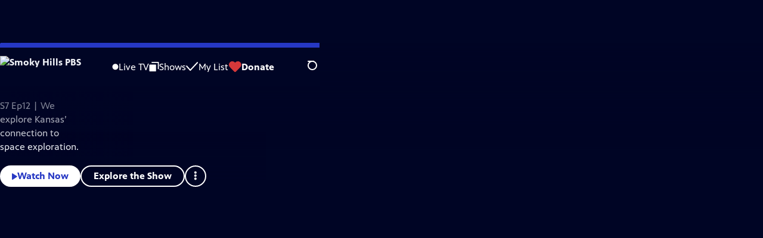

--- FILE ---
content_type: text/css
request_url: https://video.smokyhillstv.org/_next/static/chunks/2a07e8c90feb8aa3.css
body_size: 603
content:
.ContinueWatchingRow-module-scss-module___pLjKG__splide__list .ContinueWatchingRow-module-scss-module___pLjKG__splide__slide:first-child div span{translate:13px}.ContinueWatchingRow-module-scss-module___pLjKG__splide__list .ContinueWatchingRow-module-scss-module___pLjKG__splide__slide:nth-child(10) div a{inset-inline-start:45px}button.ContinueWatchingRow-module-scss-module___pLjKG__splide__arrow{width:60px;height:60px;transition-property:background-color,opacity;transition-duration:var(--duration);opacity:1;-webkit-backdrop-filter:blur(2px);backdrop-filter:blur(2px);background-color:#2638c4b3;border:0;border-radius:50%;justify-content:center;align-items:center;transition-timing-function:ease-in;display:flex}@media (hover:none){button.ContinueWatchingRow-module-scss-module___pLjKG__splide__arrow{display:none}}button.ContinueWatchingRow-module-scss-module___pLjKG__splide__arrow svg{fill:#fff;pointer-events:none;width:20px;height:20px}button.ContinueWatchingRow-module-scss-module___pLjKG__splide__arrow:hover{background-color:#0f1e8cb3}button.ContinueWatchingRow-module-scss-module___pLjKG__splide__arrow:focus-visible{outline:3px solid #486cd8}button.ContinueWatchingRow-module-scss-module___pLjKG__splide__arrow[disabled]{opacity:0;pointer-events:none}.ContinueWatchingRow-module-scss-module___pLjKG__continue_watching_row{padding-inline:var(--spacing-inline);margin-block-end:var(--spacing-block)}.ContinueWatchingRow-module-scss-module___pLjKG__continue_watching_row [class*=splide__track]{overflow:visible}.ContinueWatchingRow-module-scss-module___pLjKG__continue_watching_row:has([class*=splide__track]:hover) [class*=splide__slide]:not(:hover) [class*=continue_watching_show_poster]:before{content:"";pointer-events:none;background-color:#00052580;position:absolute;inset:0}.ContinueWatchingRow-module-scss-module___pLjKG__continue_watching_row__title{margin-block-end:12px;font-size:clamp(1.3rem,1vw + .6em,2rem);font-weight:700;line-height:1.25;display:inline-block}.ContinueWatchingRow-module-scss-module___pLjKG__continue_watching_row__splide_arrow.ContinueWatchingRow-module-scss-module___pLjKG__continue_watching_row__splide_arrow{width:60px;height:60px;transition-property:background-color,opacity;transition-duration:var(--duration);opacity:1;-webkit-backdrop-filter:blur(2px);backdrop-filter:blur(2px);background-color:#2638c4b3;border:0;border-radius:50%;justify-content:center;align-items:center;transition-timing-function:ease-in;display:flex}@media (hover:none){.ContinueWatchingRow-module-scss-module___pLjKG__continue_watching_row__splide_arrow.ContinueWatchingRow-module-scss-module___pLjKG__continue_watching_row__splide_arrow{display:none}}.ContinueWatchingRow-module-scss-module___pLjKG__continue_watching_row__splide_arrow.ContinueWatchingRow-module-scss-module___pLjKG__continue_watching_row__splide_arrow svg{fill:#fff;pointer-events:none;width:20px;height:20px}.ContinueWatchingRow-module-scss-module___pLjKG__continue_watching_row__splide_arrow.ContinueWatchingRow-module-scss-module___pLjKG__continue_watching_row__splide_arrow:hover{background-color:#0f1e8cb3}.ContinueWatchingRow-module-scss-module___pLjKG__continue_watching_row__splide_arrow.ContinueWatchingRow-module-scss-module___pLjKG__continue_watching_row__splide_arrow:focus-visible{outline:3px solid #486cd8}.ContinueWatchingRow-module-scss-module___pLjKG__continue_watching_row__splide_arrow.ContinueWatchingRow-module-scss-module___pLjKG__continue_watching_row__splide_arrow[disabled]{opacity:0;pointer-events:none}
/*# sourceMappingURL=a3e6a75b578e805a.css.map*/

--- FILE ---
content_type: text/javascript
request_url: https://video.smokyhillstv.org/_next/static/chunks/1282f3d493f245f1.js
body_size: 22322
content:
;!function(){try { var e="undefined"!=typeof globalThis?globalThis:"undefined"!=typeof global?global:"undefined"!=typeof window?window:"undefined"!=typeof self?self:{},n=(new e.Error).stack;n&&((e._debugIds|| (e._debugIds={}))[n]="ba6c1549-e284-fe8a-5b76-e611eef0ac26")}catch(e){}}();
(globalThis.TURBOPACK||(globalThis.TURBOPACK=[])).push(["object"==typeof document?document.currentScript:void 0,35083,e=>{e.v({sponsorship_explanation:"SponsorshipUnit-module-scss-module__fSHMQW__sponsorship_explanation",sponsorship_explanation__link:"SponsorshipUnit-module-scss-module__fSHMQW__sponsorship_explanation__link",sponsorship_explanation__text:"SponsorshipUnit-module-scss-module__fSHMQW__sponsorship_explanation__text",sponsorship_mobile_explanation:"SponsorshipUnit-module-scss-module__fSHMQW__sponsorship_mobile_explanation",sponsorship_unit:"SponsorshipUnit-module-scss-module__fSHMQW__sponsorship_unit",sponsorship_unit__full_width:"SponsorshipUnit-module-scss-module__fSHMQW__sponsorship_unit__full_width",sponsorship_unit__in_flow:"SponsorshipUnit-module-scss-module__fSHMQW__sponsorship_unit__in_flow",sponsorship_unit__rendered:"SponsorshipUnit-module-scss-module__fSHMQW__sponsorship_unit__rendered"})},509533,e=>{"use strict";var s=e.i(843476),t=e.i(271645),a=e.i(522016),i=e.i(672464),l=Object.defineProperty,o=new Map,_=new WeakMap,n=0,r=void 0;t.Component;var d=e.i(280867),u=e.i(657931),c=e.i(71829),m=e.i(284576),h=e.i(35083);e.s(["default",0,e=>{let{adUnit:l,size:p,id:g,max:w,min:f=1024,isMobile:v=!1,fullWidth:x=!1,depAdsReady:b=!1,className:j}=e,[N,S]=(0,i.useAtom)(m.adsReady);b&&S(!0);let[y,k]=(0,t.useState)(!1),[P,A]=(0,t.useState)(!1),[W,C]=(0,t.useState)(!1),[E,z]=(0,t.useState)(null),[T,G]=(0,t.useState)(!0),[L,D]=(0,t.useState)(!1),{ref:H,inView:M}=function({threshold:e,delay:s,trackVisibility:a,rootMargin:i,root:l,triggerOnce:d,skip:u,initialInView:c,fallbackInView:m,onChange:h}={}){var p;let[g,w]=t.useState(null),f=t.useRef(h),[v,x]=t.useState({inView:!!c,entry:void 0});f.current=h,t.useEffect(()=>{let t;if(!u&&g)return t=function(e,s,t={},a=r){if(void 0===window.IntersectionObserver&&void 0!==a){let i=e.getBoundingClientRect();return s(a,{isIntersecting:a,target:e,intersectionRatio:"number"==typeof t.threshold?t.threshold:0,time:0,boundingClientRect:i,intersectionRect:i,rootBounds:i}),()=>{}}let{id:i,observer:l,elements:d}=function(e){let s=Object.keys(e).sort().filter(s=>void 0!==e[s]).map(s=>{var t;return`${s}_${"root"===s?!(t=e.root)?"0":(_.has(t)||(n+=1,_.set(t,n.toString())),_.get(t)):e[s]}`}).toString(),t=o.get(s);if(!t){let a,i=new Map,l=new IntersectionObserver(s=>{s.forEach(s=>{var t;let l=s.isIntersecting&&a.some(e=>s.intersectionRatio>=e);e.trackVisibility&&void 0===s.isVisible&&(s.isVisible=l),null==(t=i.get(s.target))||t.forEach(e=>{e(l,s)})})},e);a=l.thresholds||(Array.isArray(e.threshold)?e.threshold:[e.threshold||0]),t={id:s,observer:l,elements:i},o.set(s,t)}return t}(t),u=d.get(e)||[];return d.has(e)||d.set(e,u),u.push(s),l.observe(e),function(){u.splice(u.indexOf(s),1),0===u.length&&(d.delete(e),l.unobserve(e)),0===d.size&&(l.disconnect(),o.delete(i))}}(g,(e,s)=>{x({inView:e,entry:s}),f.current&&f.current(e,s),s.isIntersecting&&d&&t&&(t(),t=void 0)},{root:l,rootMargin:i,threshold:e,trackVisibility:a,delay:s},m),()=>{t&&t()}},[Array.isArray(e)?e.toString():e,g,l,i,d,u,a,m,s]);let b=null==(p=v.entry)?void 0:p.target,j=t.useRef(void 0);g||!b||d||u||j.current===b||(j.current=b,x({inView:!!c,entry:void 0}));let N=[w,v.inView,v.entry];return N.ref=N[0],N.inView=N[1],N.entry=N[2],N}({threshold:.05,triggerOnce:!0}),R=()=>{f&&w&&f>w&&console.warn(`SponsorshipUnit: min (${f}) is larger than max (${w}).`),window.matchMedia(`(min-width: ${f}px)`).matches?A(!0):A(!1),w&&window.matchMedia(`(min-width: ${w}px)`).matches?C(!1):C(!0)};(0,t.useEffect)(()=>{R()}),(0,u.default)()((0,d.default)(()=>{R()}));let O=(0,t.useRef)(!1);(0,t.useEffect)(()=>{if("svp"==window.pbsPlatform)return void G(!1);if(!E&&!O.current){let e=`${c.GPT_NETWORK_ID}${l}`;googletag.cmd.push(()=>{let s=googletag.defineSlot(e,p,g);s&&(s.setCollapseEmptyDiv(!0).addService(googletag.pubads()),z(s),googletag.display(s),googletag.pubads().addEventListener("slotRenderEnded",e=>{k(!e.isEmpty)}))})}return()=>{O.current=!0,googletag.cmd.push(()=>{E&&(googletag.destroySlots([E]),z(null))})}},[g,p,l,E,O]),(0,t.useEffect)(()=>{N&&E&&!L&&P&&M&&googletag.apiReady&&(googletag.cmd.push(()=>{googletag.pubads().refresh([E])}),D(!0))},[P,M,L,E,N]);let B=(e=>{let s=1440,t=1440;if(Array.isArray(e))for(let a of e.length<=2&&!Array.isArray(e[0])?[e]:e)Array.isArray(a)&&"fluid"!==a[0]&&(s=Math.min(a[0],s),t=Math.min(a[1],t));return s<1440&&t<1440?{width:"max-content",minWidth:`${s}px`,minHeight:`${t+29}px`}:{minWidth:"50%"}})(p),$=h.default.sponsorship_unit;return(P&&W&&($+=` ${h.default.sponsorship_unit__in_flow}`),y&&P&&W&&M&&($+=` ${h.default.sponsorship_unit__rendered}`),x&&($+=` ${h.default.sponsorship_unit__full_width}`),j&&($+=` ${j}`),T)?(0,s.jsxs)("div",{className:$,style:B,ref:H,children:[v&&(0,s.jsx)("div",{className:h.default.sponsorship_mobile_explanation,children:(0,s.jsx)("p",{className:h.default.sponsorship_explanation__text,children:"Support for PBS provided by:"})}),(0,s.jsx)("div",{id:g,className:h.default.sponsorship_injected_ad}),!v&&(0,s.jsxs)("div",{className:h.default.sponsorship_explanation,children:[(0,s.jsx)("p",{className:h.default.sponsorship_explanation__text,children:"Providing Support for PBS.org"}),(0,s.jsxs)(a.default,{href:"https://pbs.org/online-sponsorship-support",target:"_blank",className:h.default.sponsorship_explanation__link,rel:"noopener noreferrer",children:["Learn More",(0,s.jsx)("span",{className:"visuallyhidden",children:"about PBS online sponsorship"})]})]})]}):null}],509533)},572916,e=>{e.v({passport_row_ctas:"PassportRowHeader-module-scss-module__DUMDOq__passport_row_ctas",passport_row_description:"PassportRowHeader-module-scss-module__DUMDOq__passport_row_description",passport_row_donate_button:"PassportRowHeader-module-scss-module__DUMDOq__passport_row_donate_button",passport_row_explore_button:"PassportRowHeader-module-scss-module__DUMDOq__passport_row_explore_button",passport_row_header:"PassportRowHeader-module-scss-module__DUMDOq__passport_row_header",passport_row_learn_more_link:"PassportRowHeader-module-scss-module__DUMDOq__passport_row_learn_more_link",passport_row_learn_more_link_button:"PassportRowHeader-module-scss-module__DUMDOq__passport_row_learn_more_link_button",passport_row_title:"PassportRowHeader-module-scss-module__DUMDOq__passport_row_title"})},804827,e=>{"use strict";var s=e.i(843476),t=e.i(672464),a=e.i(522016),i=e.i(71829),l=e.i(27793),o=e.i(225412),_=e.i(56591),n=e.i(356549),r=e.i(572916);e.s(["default",0,e=>{let d=(0,o.useHasMounted)(),[u]=(0,t.useAtom)(l.userProfile);if(!d)return null;let{stationData:c,depIsPassportMember:m=!1,displayLearnMoreCTA:h=!0,displayDonateCTA:p=!0}=e,{attributes:g}=c,{short_common_name:w,passport_url:f,learn_more_passport_url:v,video_portal_url:x}=g,b=m||u?.personal_data?.is_passport,j=null;v?j=v:x&&(j=`${x}/passport/learn-more/`);let N=f||i.DONATE_FALLBACK_URL;return b?(0,s.jsxs)("div",{className:r.default.passport_row_header,children:[(0,s.jsxs)("h2",{className:r.default.passport_row_title,children:["Available with your ",w," Passport benefit"]}),(0,s.jsx)("p",{className:r.default.passport_row_description,children:"Thank you for being a member! You are supporting America’s largest classroom, the nation’s largest stage for the arts and a trusted window into the world."}),(0,s.jsx)("div",{className:r.default.passport_row_ctas,children:(0,s.jsx)(n.default,{href:"/explore/passport/",className:r.default.passport_row_explore_button,children:"Explore the Best of Passport"})})]}):(0,s.jsxs)("div",{className:r.default.passport_row_header,children:[(0,s.jsxs)("h2",{className:r.default.passport_row_title,children:["Watch with ",w," Passport"]}),(0,s.jsxs)("p",{className:r.default.passport_row_description,children:["Support your local station and get extended access to your favorite PBS shows & films.   ",j&&h&&(0,s.jsx)(a.default,{href:j,className:r.default.passport_row_learn_more_link,children:"What is Passport?"})]}),(p||h)&&(0,s.jsxs)("div",{className:r.default.passport_row_ctas,children:[p&&(0,s.jsx)(_.default,{href:N,style:"light_blue",className:r.default.passport_row_donate_button,gtmEventData:{feature_category:"passport row",feature_name:"passport row donate link",object_text:"Donate & Start Watching",object_url:N},children:"Donate & Start Watching"}),h&&j&&(0,s.jsx)(n.default,{href:j,className:r.default.passport_row_learn_more_link_button,children:"What is Passport?"})]})]})}])},217994,e=>{e.v({passport_buttons:"PassportThumbnail-module-scss-module__A0uSgG__passport_buttons",passport_show_info:"PassportThumbnail-module-scss-module__A0uSgG__passport_show_info",passport_thumbnail:"PassportThumbnail-module-scss-module__A0uSgG__passport_thumbnail",passport_thumbnail_image:"PassportThumbnail-module-scss-module__A0uSgG__passport_thumbnail_image",passport_thumbnail_image_link:"PassportThumbnail-module-scss-module__A0uSgG__passport_thumbnail_image_link",passport_thumbnail_passport_badge:"PassportThumbnail-module-scss-module__A0uSgG__passport_thumbnail_passport_badge",show_description:"PassportThumbnail-module-scss-module__A0uSgG__show_description",show_logo:"PassportThumbnail-module-scss-module__A0uSgG__show_logo",show_title:"PassportThumbnail-module-scss-module__A0uSgG__show_title"})},852576,e=>{e.v({passport_thumbnail_carousel:"PassportThumbnailCarousel-module-scss-module__NYjA0W__passport_thumbnail_carousel",splide__arrow:"PassportThumbnailCarousel-module-scss-module__NYjA0W__splide__arrow"})},76225,e=>{"use strict";var s=e.i(843476),t=e.i(978520),a=e.i(71829),i=e.i(522016),l=e.i(593338),o=e.i(821988),_=e.i(56287),n=e.i(605524),r=e.i(132596),d=e.i(951925);let u=e=>{let{icon:t,title:a,href:u,gtmLabel:c,className:m,target:h}=e,p=null;switch(t){case"play":p=(0,s.jsx)(o.default,{});break;case"add":p=(0,s.jsx)(l.default,{});break;case"thumbsup":p=(0,s.jsx)(_.default,{});break;case"fastforward":p=(0,s.jsx)(n.default,{});break;case"close":p=(0,s.jsx)(r.default,{})}let g=d.default.icon_button;return m&&(g+=" "+m),(0,s.jsx)(i.default,{href:u,className:g,title:a,"data-gtm-label":c,rel:"_blank"===h?"noopener noreferrer":void 0,children:p})};var c=e.i(217994),m=e.i(534415),h=e.i(633974),p=e.i(16999);let g=e=>{let{show:t}=e,{title:a,slug:l,images:o,description_short:_}=t,n=null;o["white-logo-41"]?n=o["white-logo-41"]:o["show-white-logo"]&&(n=o["show-white-logo"]);let r=`
    (min-width: 1700px) 513px,
    (min-width: 1440px) calc(33vw - 192px),
    calc(50vw - 80px)
  `;return(0,s.jsxs)("div",{className:c.default.passport_thumbnail,children:[o.background&&(0,s.jsxs)(i.default,{href:`/show/${l}/`,className:c.default.passport_thumbnail_image_link,children:[(0,s.jsx)("span",{className:c.default.passport_thumbnail_passport_badge,"aria-label":"Passport",children:(0,s.jsx)(p.default,{})}),(0,s.jsx)(m.default,{className:c.default.passport_thumbnail_image,src:o.background,alt:"",width:475,resizeWithCrop:!0,fetchPriority:"low",srcSetSizes:[[140,78],[348,195],[475,267],[513,288],[900,506],[1026,576]],sizes:r})]}),(0,s.jsxs)("div",{className:c.default.passport_show_info,children:[(0,s.jsx)("h3",{className:c.default.show_name,children:n?(0,s.jsx)(m.default,{className:c.default.show_logo,src:n,alt:a,width:136,fetchPriority:"low"}):(0,s.jsx)("span",{className:c.default.show_title,children:a})}),_&&(0,s.jsx)("p",{className:c.default.show_description,children:_}),(0,s.jsxs)("div",{className:c.default.passport_buttons,children:[(0,s.jsx)(u,{href:`/show/${l}`,icon:"play",title:"Watch Now"}),(0,s.jsx)(h.default,{style:"iconOnly",show:t})]})]})]})};var w=e.i(852576);e.s(["default",0,e=>{let{shows:i}=e;if(!i)return null;let l={...a.DEFAULT_SPLIDE_OPTIONS,perPage:2,gap:"8px",breakpoints:{1024:{gap:"12px"},1440:{gap:"16px",perPage:3}},classes:{list:`splide__list ${w.default.splide__list}`,arrow:`splide__arrow ${w.default.splide__arrow}`}},o=i.filter(e=>e.images.background);return(0,s.jsx)(t.Splide,{options:l,className:w.default.passport_thumbnail_carousel,children:o.map(e=>(0,s.jsx)(t.SplideSlide,{className:w.default.splide__slide,children:(0,s.jsx)(g,{show:e})},e.slug))})}],76225)},583824,e=>{"use strict";var s=e.i(843476),t=e.i(271645),a=e.i(71829);e.s(["default",0,e=>{let{analyticsTitle:i,pageTrackingId:l,showTitle:o,videoTitle:_,videoType:n,videoTPMediaId:r,isSVP:d,stationData:u}=e,c=null,m=null;u&&(c=u.attributes.page_tracking,m=u.attributes.call_sign);let h=(0,t.useRef)(!1);return(0,t.useEffect)(()=>{let e=window.GTMDataLayer||[];e.push(function(){this.reset()});let s={CurrentPage:i||`Unspecified Page: ${window.location}`};l&&(s.PageTrackingId=l,s.event=a.PAGE_VIEW_EVENT_WITH_PAGE_TRACKING_ID),o&&(s.ShowTitle=o),_&&(s.VideoTitle=_),r&&(s.VideoTPMediaId=r),n&&(s.VideoType=n.charAt(0).toUpperCase()+n.slice(1)),d&&c&&c!==l&&(s.StationTrackingId=c),m&&(s.Station=m),h.current||(e?.push({...s}),h.current=!0)},[i,m,d,l,o,u,c,_,r,n,h]),(0,s.jsx)(s.Fragment,{})}])},524379,e=>{e.v({fe1:"LoadingSpinner-module-scss-module__wroTyG__fe1",fe2:"LoadingSpinner-module-scss-module__wroTyG__fe2",fe3:"LoadingSpinner-module-scss-module__wroTyG__fe3",fe4:"LoadingSpinner-module-scss-module__wroTyG__fe4",fe5:"LoadingSpinner-module-scss-module__wroTyG__fe5",fe6:"LoadingSpinner-module-scss-module__wroTyG__fe6",fe7:"LoadingSpinner-module-scss-module__wroTyG__fe7",loading_spinner:"LoadingSpinner-module-scss-module__wroTyG__loading_spinner",loading_spinner__dep_reduced_motion:"LoadingSpinner-module-scss-module__wroTyG__loading_spinner__dep_reduced_motion",loading_spinner__text:"LoadingSpinner-module-scss-module__wroTyG__loading_spinner__text",loading_spinner_svg:"LoadingSpinner-module-scss-module__wroTyG__loading_spinner_svg",spin:"LoadingSpinner-module-scss-module__wroTyG__spin"})},808520,e=>{"use strict";var s=e.i(843476),t=e.i(524379);e.s(["default",0,e=>{let{className:a,text:i,depReducedMotion:l=!1,spinnerOnly:o=!1}=e,_=`${t.default.loading_spinner}`;return a&&(_+=` ${a}`),(0,s.jsxs)("div",{className:_,role:"status",children:[!l&&(0,s.jsxs)("svg",{className:t.default.loading_spinner_svg,xmlns:"http://www.w3.org/2000/svg",viewBox:"0 0 91.79 91.34",children:[(0,s.jsx)("circle",{cx:"49.51",cy:"11.33",r:"11.33"}),(0,s.jsx)("circle",{cx:"76.11",cy:"26.99",r:"11.33"}),(0,s.jsx)("circle",{cx:"80.45",cy:"57.55",r:"11.33"}),(0,s.jsx)("circle",{cx:"59.27",cy:"80",r:"11.33"}),(0,s.jsx)("circle",{cx:"28.51",cy:"77.43",r:"11.33"}),(0,s.jsx)("circle",{cx:"11.33",cy:"51.79",r:"11.33"}),(0,s.jsx)("circle",{cx:"20.68",cy:"22.37",r:"11.33"})]}),!o&&(0,s.jsx)("span",{className:`${t.default.loading_spinner__text} ${l&&t.default.loading_spinner__dep_reduced_motion}`,children:i||"Loading..."})]})}])},885649,e=>{"use strict";var s,t,a,i=e.i(271645);function l(){return(l=Object.assign.bind()).apply(null,arguments)}e.s(["default",0,function(e){return i.createElement("svg",l({xmlns:"http://www.w3.org/2000/svg",className:"kabob_svg__kabob-icon",viewBox:"0 0 7 22"},e),s||(s=i.createElement("circle",{cx:3.25,cy:2.83,r:2.5})),t||(t=i.createElement("circle",{cx:3.25,cy:10.5,r:2.5})),a||(a=i.createElement("circle",{cx:3.25,cy:18.17,r:2.5})))}])},56287,605524,e=>{"use strict";var s,t,a,i,l=e.i(271645);function o(){return(o=Object.assign.bind()).apply(null,arguments)}function _(){return(_=Object.assign.bind()).apply(null,arguments)}e.s(["default",0,function(e){return l.createElement("svg",o({xmlns:"http://www.w3.org/2000/svg",fill:"none",viewBox:"0 0 15 16"},e),s||(s=l.createElement("g",{fillRule:"evenodd",clipPath:"url(#thumbsup_svg__a)",clipRule:"evenodd"},l.createElement("path",{d:"M7.5.54c.43 4.78-2.07 6.78-2.78 7.24v6.98l1.17.72h6.14a.1.1 0 0 1 .03 0c1.42.22 1.47-1.65 1.47-1.89 0-.11.05-.23.15-.28.89-.43.51-1.77.48-1.89a.3.3 0 0 1 .13-.35c1.14-.63.42-1.75.33-1.9a.3.3 0 0 1-.03-.34c2.08-3.59-4.42-2.7-4.83-2.64a.2.2 0 0 1-.1 0c-.14-.03-.23-.18-.2-.33C10.42.34 8.18.39 7.48.54Zm-3.2 14.3v-6.9a.65.65 0 0 0-.15-.43.5.5 0 0 0-.37-.17H.53a.5.5 0 0 0-.38.17.63.63 0 0 0-.15.42v6.91c0 .16.06.31.15.42.1.11.23.17.38.17h3.25c.15 0 .28-.06.37-.17.08-.09.14-.2.16-.33v-.09Z"}))),t||(t=l.createElement("defs",null,l.createElement("clipPath",{id:"thumbsup_svg__a"},l.createElement("path",{d:"M0 .5h15v15H0z"})))))}],56287),e.s(["default",0,function(e){return l.createElement("svg",_({xmlns:"http://www.w3.org/2000/svg",viewBox:"0 0 16 15"},e),a||(a=l.createElement("path",{fillRule:"evenodd",d:"M11.55 7.76 1.25 1.3c-.19-.1-.38 0-.38.2v13c0 .19.2.28.38.19l10.3-6.45c.2-.2.2-.38 0-.48",clipRule:"evenodd"})),i||(i=l.createElement("path",{stroke:"#3D4A6B",strokeLinecap:"round",strokeWidth:2,d:"M14.9 1.33v13"})))}],605524)},951925,e=>{e.v({icon_button:"IconButton-module-scss-module__hXffKW__icon_button"})},300222,e=>{"use strict";var s=e.i(843476),t=e.i(885649),a=e.i(593338),i=e.i(821988),l=e.i(56287),o=e.i(605524),_=e.i(132596),n=e.i(951925);e.s(["default",0,e=>{let{icon:r,title:d,onClick:u,disabled:c}=e,m=null;switch(r){case"kabob":m=(0,s.jsx)(t.default,{});break;case"play":m=(0,s.jsx)(i.default,{});break;case"add":m=(0,s.jsx)(a.default,{});break;case"thumbsup":m=(0,s.jsx)(l.default,{});break;case"fastforward":m=(0,s.jsx)(o.default,{});break;case"close":m=(0,s.jsx)(_.default,{})}let h=n.default.icon_button;return e?.className&&(h+=" "+e.className),(0,s.jsx)("button",{title:d,"aria-label":d,onClick:u||(()=>{}),className:h,disabled:c,children:m})}])},353552,e=>{e.v({parent_link:"VideoThumbnail-module-scss-module__QttteG__parent_link",parent_link_wrapper:"VideoThumbnail-module-scss-module__QttteG__parent_link_wrapper",video_link:"VideoThumbnail-module-scss-module__QttteG__video_link",video_meta:"VideoThumbnail-module-scss-module__QttteG__video_meta",video_thumbnail:"VideoThumbnail-module-scss-module__QttteG__video_thumbnail"})},56540,e=>{"use strict";var s=e.i(843476),t=e.i(522016),a=e.i(822336),i=e.i(353552);e.s(["default",0,e=>{let{video:l,gtmLabel:o,displayParentLink:_=!0,nowPlaying:n=!1,depIsNew:r=!1,depPercentageWatched:d=0}=e,u=null,c=null;return"show"===l.ancestor_type&&l.show?(u=l.show.title,c=`/show/${l.show.slug}/`):"franchise"===l.ancestor_type&&l.franchise&&(u=l.franchise.title,c=`/franchise/${l.franchise.slug}/`),(0,s.jsxs)("div",{className:i.default.video_thumbnail,children:[(0,s.jsx)(a.default,{video:l,gtmLabel:o,nowPlaying:n,depIsNew:r,depPercentageWatched:d}),_&&c&&(0,s.jsx)("p",{className:i.default.parent_link_wrapper,children:(0,s.jsx)(t.default,{href:c,className:i.default.parent_link,children:u})}),(0,s.jsx)("p",{children:(0,s.jsx)(t.default,{href:`/video/${l.slug}/`,className:i.default.video_link,children:l.title})}),(0,s.jsx)("p",{className:i.default.video_meta,children:l.summary})]})}])},198740,e=>{e.v("/_next/static/media/exploring_nature.8bad5998.svg")},646248,e=>{e.v("/_next/static/media/signed-out-continue-watching-posters-6.dcfb4960.avif")},5482,e=>{e.v("/_next/static/media/signed-out-continue-watching-posters-3.6ec0740e.avif")},716079,e=>{e.v("/_next/static/media/woman-with-plant-dec-2025.e452e0c7.svg")},128942,e=>{e.v({channel_logo:"ChannelThumbnail-module-scss-module__Nd7elG__channel_logo",channel_name:"ChannelThumbnail-module-scss-module__Nd7elG__channel_name",channel_thumbnail:"ChannelThumbnail-module-scss-module__Nd7elG__channel_thumbnail",channel_thumbnail_image:"ChannelThumbnail-module-scss-module__Nd7elG__channel_thumbnail_image",channel_thumbnail_info:"ChannelThumbnail-module-scss-module__Nd7elG__channel_thumbnail_info",episode_title:"ChannelThumbnail-module-scss-module__Nd7elG__episode_title",live_badge:"ChannelThumbnail-module-scss-module__Nd7elG__live_badge",live_indicator:"ChannelThumbnail-module-scss-module__Nd7elG__live_indicator",no_image_fallback:"ChannelThumbnail-module-scss-module__Nd7elG__no_image_fallback",show_title:"ChannelThumbnail-module-scss-module__Nd7elG__show_title",signal_icon:"ChannelThumbnail-module-scss-module__Nd7elG__signal_icon"})},56834,e=>{e.v({channel:"LiveTVRow-module-scss-module__ZgtiYa__channel",livetv_row:"LiveTVRow-module-scss-module__ZgtiYa__livetv_row",livetv_row__loading:"LiveTVRow-module-scss-module__ZgtiYa__livetv_row__loading",livetv_row__splide_arrow:"LiveTVRow-module-scss-module__ZgtiYa__livetv_row__splide_arrow",livetv_row_title:"LiveTVRow-module-scss-module__ZgtiYa__livetv_row_title"})},505522,e=>{"use strict";var s,t,a=e.i(843476),i=e.i(522016),l=e.i(271645),o=e.i(978520),_=e.i(71829),n=e.i(649613),r=e.i(118635),d=e.i(534415),u=e.i(475524);function c(){return(c=Object.assign.bind()).apply(null,arguments)}let m=function(e){return l.createElement("svg",c({xmlns:"http://www.w3.org/2000/svg",fill:"none",viewBox:"0 0 15 12"},e),s||(s=l.createElement("g",{clipPath:"url(#signal_svg__a)"},l.createElement("path",{fill:"#fff",d:"M6.471 4.442a1.662 1.662 0 1 0 1.135 3.125 1.662 1.662 0 0 0-1.135-3.125"}),l.createElement("path",{stroke:"#fff",strokeLinecap:"round",strokeLinejoin:"round",strokeWidth:1.006,d:"M4.722 2.923C2.741 4.67 2.75 7.48 4.752 9.215"}),l.createElement("path",{stroke:"#fff",strokeLinecap:"round",strokeLinejoin:"round",strokeWidth:1.006,d:"M2.831 1.01c-3.118 2.749-3.104 7.17.047 9.901M9.422 9.09c1.981-1.747 1.972-4.556-.03-6.292"}),l.createElement("path",{stroke:"#fff",strokeLinecap:"round",strokeLinejoin:"round",strokeWidth:1.006,d:"M11.312 11.005c3.118-2.75 3.104-7.17-.047-9.902"}))),t||(t=l.createElement("defs",null,l.createElement("clipPath",{id:"signal_svg__a"},l.createElement("path",{fill:"#fff",d:"M0 .501h14.141v11H0z"})))))};var h=e.i(128942);let p=e=>{let s,{channel:t,depNow:l}=e,{profile:o,listings:_,full_name:n,short_name:r,feed_image:c}=t,p=(s=l||new Date,_.find(e=>{let t=new Date(e.start_time),a=new Date(e.start_time);return a.setSeconds(a.getSeconds()+e.duration),s>=t&&s<=a}));if(!p)return null;let{show_title:g,episode_title:w,listing_image:f}=p,v=h.default.channel_thumbnail;f||(v+=` ${h.default.no_image_fallback}`);let x=`
    (min-width: 1700px) 302px,
    (min-width: 1440px) calc((100vw - 208px) / 5),
    (min-width: 768px) calc((100vw - 96px) / 4),
    calc((100vw - 48px) / 2)
  `;return(0,a.jsxs)(i.default,{href:{pathname:"/livestream/",query:{selected:o}},className:v,children:[f&&(0,a.jsx)(d.default,{src:f,className:h.default.channel_thumbnail_image,width:140,srcSetSizes:[[140,78],[231,130],[316,178],[462,260],[632,356]],sizes:x,alt:"","aria-hidden":"true"}),(0,a.jsxs)("div",{className:h.default.channel_thumbnail_info,children:[(0,a.jsxs)("h3",{className:h.default.channel_name,children:[(0,a.jsxs)("span",{"aria-hidden":"true",className:h.default.live_indicator,children:[(0,a.jsx)(m,{className:h.default.signal_icon}),(0,a.jsx)(u.default,{style:"live",className:h.default.live_badge,children:"Live"})]}),c?.white_logo?(0,a.jsx)(d.default,{className:h.default.channel_logo,src:c.white_logo,width:120,alt:n||r}):(0,a.jsx)(a.Fragment,{children:n||r})]}),(0,a.jsxs)("div",{className:h.default.channel_thumbnail_info__titles,children:[g&&(0,a.jsx)("h4",{className:h.default.show_title,children:g}),w&&(0,a.jsx)("p",{className:h.default.episode_title,children:w})]})]})]})};var g=e.i(808520),w=e.i(56834);e.s(["default",0,e=>{let{stationData:s,depChannels:t,depNow:d}=e,{attributes:u,id:c}=s,{short_common_name:m}=u,[h,f]=(0,l.useState)(t||[]),[v,x]=(0,l.useState)(!1),b=(0,l.useCallback)(async()=>{if(!t)try{let e=await fetch(`/api/station/${c}/livestream/`),s=await e.json(),t=s.schedule.content[0]?.channels;f(t)}catch(e){console.error({error:e}),x(!0)}},[c,t]);(0,r.default)(b),(0,n.default)(b,_.LIVESTREAM_SCHEDULE_FETCH_INTERVAL);let j={..._.DEFAULT_SPLIDE_OPTIONS,perPage:2,gap:"8px",breakpoints:{768:{perPage:4},1024:{gap:"12px"},1440:{gap:"16px",perPage:5}},classes:{list:`splide__list ${w.default.splide__list}`,arrow:`splide__arrow ${w.default.livetv_row__splide_arrow}`}};return v||0===h.length?null:(0,a.jsxs)("div",{className:w.default.livetv_row,children:[(0,a.jsx)("h2",{className:w.default.livetv_row_title,children:(0,a.jsxs)(i.default,{href:"/livestream/",children:[m," Live TV"]})}),h&&h.length>0?(0,a.jsx)(o.Splide,{"aria-label":`${m} Live TV`,tag:"div",options:j,className:w.default.channels,children:h.map(e=>(0,a.jsx)(o.SplideSlide,{className:w.default.channel,children:(0,a.jsx)(p,{channel:e,depNow:d})},e.feed_cid))}):(0,a.jsx)("div",{className:w.default.livetv_row__loading,children:(0,a.jsx)(g.default,{text:"Loading Live TV Schedule..."})})]})}],505522)},371937,e=>{e.v({badges:"ContinueWatchingShowPoster-module-scss-module__Z68XDG__badges",continue_watching_menu__link:"ContinueWatchingShowPoster-module-scss-module__Z68XDG__continue_watching_menu__link",continue_watching_menu__text:"ContinueWatchingShowPoster-module-scss-module__Z68XDG__continue_watching_menu__text",continue_watching_menu__text_long:"ContinueWatchingShowPoster-module-scss-module__Z68XDG__continue_watching_menu__text_long",continue_watching_menu__wrapper:"ContinueWatchingShowPoster-module-scss-module__Z68XDG__continue_watching_menu__wrapper",continue_watching_menubar__icons:"ContinueWatchingShowPoster-module-scss-module__Z68XDG__continue_watching_menubar__icons",continue_watching_menubar__kabob_icon:"ContinueWatchingShowPoster-module-scss-module__Z68XDG__continue_watching_menubar__kabob_icon",continue_watching_menubar__menu_text:"ContinueWatchingShowPoster-module-scss-module__Z68XDG__continue_watching_menubar__menu_text",continue_watching_menubar__menu_text_long:"ContinueWatchingShowPoster-module-scss-module__Z68XDG__continue_watching_menubar__menu_text_long",continue_watching_menubar__play_icon:"ContinueWatchingShowPoster-module-scss-module__Z68XDG__continue_watching_menubar__play_icon",continue_watching_menubar__text:"ContinueWatchingShowPoster-module-scss-module__Z68XDG__continue_watching_menubar__text",continue_watching_menubar__wrapper:"ContinueWatchingShowPoster-module-scss-module__Z68XDG__continue_watching_menubar__wrapper",continue_watching_show_poster:"ContinueWatchingShowPoster-module-scss-module__Z68XDG__continue_watching_show_poster",continue_watching_show_poster__badge_long_cw:"ContinueWatchingShowPoster-module-scss-module__Z68XDG__continue_watching_show_poster__badge_long_cw",continue_watching_show_poster__badge_my_list:"ContinueWatchingShowPoster-module-scss-module__Z68XDG__continue_watching_show_poster__badge_my_list",continue_watching_show_poster__badge_short_cw:"ContinueWatchingShowPoster-module-scss-module__Z68XDG__continue_watching_show_poster__badge_short_cw",continue_watching_show_poster__fallback:"ContinueWatchingShowPoster-module-scss-module__Z68XDG__continue_watching_show_poster__fallback",continue_watching_show_poster__progress_bar:"ContinueWatchingShowPoster-module-scss-module__Z68XDG__continue_watching_show_poster__progress_bar",continue_watching_show_poster__wrapper:"ContinueWatchingShowPoster-module-scss-module__Z68XDG__continue_watching_show_poster__wrapper"})},764870,e=>{"use strict";var s,t,a=e.i(843476),i=e.i(522016),l=e.i(475524),o=e.i(300222),_=e.i(534415),n=e.i(827775),r=e.i(132596),d=e.i(271645);function u(){return(u=Object.assign.bind()).apply(null,arguments)}let c=function(e){return d.createElement("svg",u({xmlns:"http://www.w3.org/2000/svg",fill:"none",className:"pbs-pages_svg__pbs-pages",viewBox:"0 0 14 14"},e),s||(s=d.createElement("path",{fill:"#fff",d:"M12.552.481H4.18a.673.673 0 0 0 0 1.344h7.7v7.7a.672.672 0 0 0 1.345 0V1.154c0-.37-.3-.672-.672-.672"})),t||(t=d.createElement("path",{fill:"#fff",d:"M8.943 4.089H1.345a.673.673 0 0 0-.672.672v7.6c0 .37.301.672.672.672h7.598c.37 0 .672-.302.672-.672v-7.6a.67.67 0 0 0-.672-.672"})))};var m=e.i(821988),h=e.i(371937);let p={continueWatching:"Continue Watching",myListShow:"My List"};e.s(["default",0,e=>{let s,t,d,u,g,w,f,{show:v,type:x,video:b,isOpen:j,setPosterWithOpenMenu:N,handleRemoveShowClick:S}=e,y="continueWatching"===x,k=v.title;return y&&b?(u=b?.slug,s=`/video/${u}/`,t=`/show/${v.slug}/`,d=s,w=f=b.parent.season?.ordinal?`S${b.parent.season.ordinal} Ep${b.parent.ordinal}`:"Start Watching","show-poster2x3"in v&&(g=v["show-poster2x3"])):(u=v.slug,d=t=`/show/${u}/`,w="Watch",f="Start Watching",v.images?.["show-poster2x3"]?g=v.images["show-poster2x3"]:v.images?.["asset-kids-mezzanine1-16x9"]?g=v.images["asset-kids-mezzanine1-16x9"]:v.image&&(g=v.image)),(0,a.jsxs)("div",{className:h.default.continue_watching_show_poster,children:[(0,a.jsxs)(i.default,{href:d,className:h.default.continue_watching_show_poster__wrapper,children:[g?(0,a.jsx)(_.default,{src:g,alt:k,width:227,height:340}):(0,a.jsx)("div",{className:h.default.continue_watching_show_poster__fallback,children:(0,a.jsx)("span",{children:k})}),(0,a.jsx)("div",{className:h.default.badges,children:y?(0,a.jsxs)(a.Fragment,{children:[(0,a.jsx)(l.default,{style:"coral_midnight",className:h.default.continue_watching_show_poster__badge_long_cw,children:`${p[x]}`}),(0,a.jsx)(l.default,{style:"coral_midnight",className:h.default.continue_watching_show_poster__badge_short_cw,children:"CONTINUE"})]}):(0,a.jsx)(l.default,{style:"teal_midnight",className:h.default.continue_watching_show_poster__badge_my_list,children:`${p[x]}`})}),y&&b&&(0,a.jsx)(n.default,{slug:b.slug,className:h.default.continue_watching_show_poster__progress_bar})]}),j&&y&&(0,a.jsx)("div",{children:(0,a.jsxs)("ul",{className:h.default.continue_watching_menu__wrapper,children:[(0,a.jsx)("li",{children:(0,a.jsxs)(i.default,{href:d,className:h.default.continue_watching_menu__link,children:[(0,a.jsx)(m.default,{}),(0,a.jsx)("span",{className:h.default.continue_watching_menu__text_long,children:"Continue Watching"}),(0,a.jsx)("span",{className:h.default.continue_watching_menu__text,children:"Continue"})]})}),(0,a.jsx)("li",{children:(0,a.jsxs)(i.default,{href:t,className:h.default.continue_watching_menu__link,children:[(0,a.jsx)(c,{}),(0,a.jsx)("span",{className:h.default.continue_watching_menu__text_long,children:"Explore Show"}),(0,a.jsx)("span",{className:h.default.continue_watching_menu__text,children:"Explore"})]})})]})}),j&&!y&&(0,a.jsx)("div",{children:(0,a.jsxs)("ul",{className:h.default.continue_watching_menu__wrapper,children:[(0,a.jsx)("li",{children:(0,a.jsxs)(i.default,{href:d,className:h.default.continue_watching_menu__link,children:[(0,a.jsx)(m.default,{}),(0,a.jsx)("span",{className:h.default.continue_watching_menu__text_long,children:"Start Watching"}),(0,a.jsx)("span",{className:h.default.continue_watching_menu__text,children:"Watch"})]})}),(0,a.jsx)("li",{children:(0,a.jsxs)(i.default,{href:t,className:h.default.continue_watching_menu__link,children:[(0,a.jsx)(c,{}),(0,a.jsx)("span",{className:h.default.continue_watching_menu__text_long,children:"Explore Show"}),(0,a.jsx)("span",{className:h.default.continue_watching_menu__text,children:"Explore"})]})}),(0,a.jsx)("li",{children:(0,a.jsxs)("a",{href:"#",onClick:e=>S?.(v,e),className:h.default.continue_watching_menu__link,children:[(0,a.jsx)(r.default,{}),"Remove"]})})]})}),(0,a.jsxs)("div",{className:h.default.continue_watching_menubar__wrapper,children:[(0,a.jsxs)(i.default,{href:d,className:`${h.default.continue_watching_menubar__text} ${h.default.continue_watching_menu__link}`,children:[(0,a.jsx)(m.default,{className:h.default.continue_watching_menubar__play_icon}),(0,a.jsx)("span",{className:h.default.continue_watching_menubar__menu_text,children:w}),f&&(0,a.jsx)("span",{className:h.default.continue_watching_menubar__menu_text_long,children:f})]}),(0,a.jsx)("div",{className:h.default.continue_watching_menubar__icons,onClick:()=>{j?N(""):b?N(b.title):N(v.title)},children:j?(0,a.jsx)(o.default,{icon:"close",title:"Toggle Menu",className:h.default.continue_watching_menubar__close_icon}):(0,a.jsx)(o.default,{icon:"kabob",title:"Toggle Menu",className:h.default.continue_watching_menubar__kabob_icon})})]})]})}],764870)},332321,e=>{e.v({splide__arrow:"VideoThumbnailCarousel-module-scss-module__sSOkTa__splide__arrow",video_thumbnail_carousel:"VideoThumbnailCarousel-module-scss-module__sSOkTa__video_thumbnail_carousel"})},264015,e=>{"use strict";var s=e.i(843476),t=e.i(978520),a=e.i(71829),i=e.i(56540),l=e.i(332321);e.s(["default",0,e=>{let{videos:o,defaultPerPage:_,smPerPage:n,padding:r,displayParentLink:d=!0,className:u,breakpoints:c}=e,m=l.default.video_thumbnail_carousel;u&&(m+=` ${u}`);let h={768:{perPage:n},1024:{gap:"12px"},1280:{},1440:{gap:"16px",perPage:n+1}};if(c)for(let e in c){let s=c[e];h[e]?h[e]={...h[e],...s}:h[e]=s}let p={...a.DEFAULT_SPLIDE_OPTIONS,perPage:_,gap:"8px",breakpoints:h,padding:r||void 0,classes:{list:`splide__list ${l.default.splide__list}`,arrow:`splide__arrow ${l.default.splide__arrow}`}};return(0,s.jsx)(t.Splide,{options:p,className:m,children:o.map((e,a)=>(0,s.jsx)(t.SplideSlide,{className:l.default.splide__slide,children:(0,s.jsx)(i.default,{video:e,displayParentLink:d})},a))})}])},865958,e=>{e.v({splide__arrow:"ShowRowSplide-module-scss-module__24GNYG__splide__arrow",splide__list:"ShowRowSplide-module-scss-module__24GNYG__splide__list",splide__slide:"ShowRowSplide-module-scss-module__24GNYG__splide__slide"})},506422,e=>{e.v({show_row:"ShowRow-module-scss-module__7l6pHG__show_row",splide__slide:"ShowRow-module-scss-module__7l6pHG__splide__slide",top_ten_item:"ShowRow-module-scss-module__7l6pHG__top_ten_item",top_ten_item__count:"ShowRow-module-scss-module__7l6pHG__top_ten_item__count",top_ten_show_row:"ShowRow-module-scss-module__7l6pHG__top_ten_show_row"})},913606,e=>{"use strict";var s=e.i(843476),t=e.i(978520),a=e.i(865958),i=e.i(506422),l=e.i(71829),o=e.i(272936),_=e.i(3409);function n(e){let{shows:n,title:r,description:d,logo:u,logo_alt:c,className:m,overRideOptions:h,onShowPosterClick:p}=e,g={...l.SHOW_ROW_SPLIDE_OPTIONS,classes:{list:`splide__list ${a.default.splide__list}`,arrow:`splide__arrow ${a.default.splide__arrow}`}};h&&(g={...g,...h});let w=i.default.show_row;return m&&(w+=` ${m}`),(0,s.jsxs)("div",{className:w,children:[r&&(0,s.jsx)(o.default,{title:r,description:d,logo:u,logo_alt:c}),(0,s.jsx)(t.Splide,{options:g,children:n.map((e,a)=>(0,s.jsx)(t.SplideSlide,{className:i.default.splide__slide,children:(0,s.jsx)(_.default,{show:e,onClick:p})},`${a}${e.slug}`))})]})}e.s(["default",()=>n])},968455,e=>{e.v({article_description:"Articles-module-scss-module__Nx7aoq__article_description",article_headline:"Articles-module-scss-module__Nx7aoq__article_headline",article_image:"Articles-module-scss-module__Nx7aoq__article_image",article_image_link:"Articles-module-scss-module__Nx7aoq__article_image_link",article_over_title:"Articles-module-scss-module__Nx7aoq__article_over_title",article_thumbnail:"Articles-module-scss-module__Nx7aoq__article_thumbnail",articles:"Articles-module-scss-module__Nx7aoq__articles",articles_title:"Articles-module-scss-module__Nx7aoq__articles_title",splide__arrow:"Articles-module-scss-module__Nx7aoq__splide__arrow"})},473551,e=>{"use strict";var s=e.i(843476),t=e.i(978520),a=e.i(71829),i=e.i(534415),l=e.i(522016),o=e.i(968455);e.s(["default",0,e=>{let{articles:_,title:n="Features, Articles & More"}=e;if(!_||0===_.length)return null;let r={...a.DEFAULT_SPLIDE_OPTIONS,perPage:2,gap:"8px",breakpoints:{1024:{gap:"12px"},1440:{gap:"16px",perPage:3}},classes:{list:`splide__list ${o.default.splide__list}`,arrow:`splide__arrow ${o.default.splide__arrow}`}},d=`
    (min-width: 1700px) 513px,
    (min-width: 1440px) calc(33vw - 192px),
    calc(50vw - 80px)
  `;return(0,s.jsxs)("div",{className:o.default.articles,children:[(0,s.jsx)("h2",{className:o.default.articles_title,children:n}),(0,s.jsx)(t.Splide,{options:r,className:o.default.articles_carousel,children:_.map((e,a)=>(0,s.jsx)(t.SplideSlide,{className:o.default.splide__slide,children:(0,s.jsxs)("div",{className:o.default.article_thumbnail,children:[(0,s.jsx)(l.default,{href:e.story_url,className:o.default.article_image_link,children:(0,s.jsx)(i.default,{className:o.default.article_image,src:e.image,alt:"",width:475,resizeWithCrop:!0,srcSetSizes:[[140,78],[348,195],[475,267],[513,288],[900,506],[1026,576]],sizes:d,fetchPriority:"low"})}),(0,s.jsx)(l.default,{href:e.source_url,children:(0,s.jsx)("h2",{className:o.default.article_over_title,children:e.source_title})}),(0,s.jsx)(l.default,{href:e.story_url,children:(0,s.jsx)("h2",{className:o.default.article_headline,children:e.story_title})}),(0,s.jsx)("p",{className:o.default.article_description,children:e.description})]})},a))})]})}])},474081,e=>{"use strict";var s=e.i(843476),t=e.i(978520),a=e.i(71829),i=e.i(865958),l=e.i(506422),o=e.i(272936),_=e.i(3409);function n(e){let{shows:n}=e;n=n.slice(0,10);let{title:r}=e,d={...a.DEFAULT_SPLIDE_OPTIONS,perPage:2,gap:"0px",breakpoints:{600:{perPage:3},768:{perPage:4},1280:{perPage:5}},classes:{list:`splide__list ${i.default.splide__list}`,arrow:`splide__arrow ${i.default.splide__arrow}`}};return(0,s.jsxs)("div",{className:`${l.default.show_row} ${l.default.top_ten_show_row}`,children:[r&&(0,s.jsx)(o.default,{title:r}),(0,s.jsx)(t.Splide,{"aria-label":"Show Row",options:d,children:n.map((e,a)=>(0,s.jsx)(t.SplideSlide,{className:l.default.splide__slide,children:(0,s.jsxs)("div",{className:l.default.top_ten_item,children:[(0,s.jsx)("span",{className:l.default.top_ten_item__count,children:a+1}),(0,s.jsx)(_.default,{show:e})]})},e.slug))})]})}e.s(["default",()=>n])},948742,e=>{e.v({highlight:"Highlight-module-scss-module__d-n2WW__highlight",highlight__controls:"Highlight-module-scss-module__d-n2WW__highlight__controls",highlight__controls_kabob:"Highlight-module-scss-module__d-n2WW__highlight__controls_kabob",highlight__video_playing:"Highlight-module-scss-module__d-n2WW__highlight__video_playing",highlight_badge:"Highlight-module-scss-module__d-n2WW__highlight_badge",highlight_block__description:"Highlight-module-scss-module__d-n2WW__highlight_block__description",highlight_explore_the_show:"Highlight-module-scss-module__d-n2WW__highlight_explore_the_show",highlight_first_title:"Highlight-module-scss-module__d-n2WW__highlight_first_title",highlight_logo:"Highlight-module-scss-module__d-n2WW__highlight_logo",highlight_poster:"Highlight-module-scss-module__d-n2WW__highlight_poster",highlight_poster__image:"Highlight-module-scss-module__d-n2WW__highlight_poster__image",highlight_second_title:"Highlight-module-scss-module__d-n2WW__highlight_second_title",highlight_summary:"Highlight-module-scss-module__d-n2WW__highlight_summary",highlight_text:"Highlight-module-scss-module__d-n2WW__highlight_text"})},413755,e=>{"use strict";var s=e.i(843476),t=e.i(522016),a=e.i(978281),i=e.i(356549),l=e.i(357273),o=e.i(633974),_=e.i(821988),n=e.i(948742);function r(e){let{video:r}=e;return(0,s.jsxs)("div",{className:n.default.highlight,children:[(0,s.jsx)("div",{className:n.default.highlight_poster,children:(0,s.jsx)(l.default,{imgSrc:r.image,onClick:()=>{},alt:r.title,videoType:r.video_type,verticalOffsetButton:!1,showWatchButton:!1,width:860})}),(0,s.jsxs)("div",{className:n.default.highlight_block__description,children:[(0,s.jsx)("h2",{className:n.default.highlight_first_title,children:(0,s.jsx)(t.default,{href:`/show/${r.show?.slug}/`,children:r.show?.title})}),(0,s.jsx)("h3",{className:n.default.highlight_second_title,children:(0,s.jsx)(t.default,{href:`/video/${r.slug}/`,children:r.title})}),(0,s.jsx)("span",{className:n.default.highlight_text,children:r.description_short}),(0,s.jsxs)("div",{className:n.default.highlight__controls,children:[(0,s.jsx)(i.default,{href:`/video/${r.slug}/`,style:"white",iconBefore:"play",className:n.default.highlight__controls_button,children:"Watch Now"}),(0,s.jsx)(a.default,{className:n.default.highlight__controls_kabob,children:(0,s.jsxs)("ul",{children:[(0,s.jsx)("li",{children:(0,s.jsx)(o.default,{style:"kabobMenu",video:r})}),(0,s.jsx)("li",{children:(0,s.jsxs)(t.default,{href:`/show/${r.show?.slug}/`,className:n.default.highlight_explore_the_show,children:[(0,s.jsx)(_.default,{}),"Explore the Show"]})})]})})]})]})]})}e.s(["default",()=>r])},777250,e=>{e.v({compass_rose_icon:"VideoHero-module-scss-module__PJBzjG__compass_rose_icon",video_description:"VideoHero-module-scss-module__PJBzjG__video_description",video_hero_explore_the_show_button:"VideoHero-module-scss-module__PJBzjG__video_hero_explore_the_show_button",video_hero_initial:"VideoHero-module-scss-module__PJBzjG__video_hero_initial",video_hero_initial_overlay:"VideoHero-module-scss-module__PJBzjG__video_hero_initial_overlay",video_hero_initial_overlay_buttons:"VideoHero-module-scss-module__PJBzjG__video_hero_initial_overlay_buttons",video_hero_kabob_button_above_sm:"VideoHero-module-scss-module__PJBzjG__video_hero_kabob_button_above_sm",video_hero_kabob_button_below_sm:"VideoHero-module-scss-module__PJBzjG__video_hero_kabob_button_below_sm",video_hero_kabob_content_above_sm:"VideoHero-module-scss-module__PJBzjG__video_hero_kabob_content_above_sm",video_hero_kabob_content_below_sm:"VideoHero-module-scss-module__PJBzjG__video_hero_kabob_content_below_sm",video_hero_kabob_item_explore_the_show:"VideoHero-module-scss-module__PJBzjG__video_hero_kabob_item_explore_the_show",video_hero_kabob_item_learn_more:"VideoHero-module-scss-module__PJBzjG__video_hero_kabob_item_learn_more",video_hero_kabob_item_link:"VideoHero-module-scss-module__PJBzjG__video_hero_kabob_item_link",video_hero_loaded:"VideoHero-module-scss-module__PJBzjG__video_hero_loaded",video_hero_loaded_overlay:"VideoHero-module-scss-module__PJBzjG__video_hero_loaded_overlay",video_hero_loaded_overlay_buttons:"VideoHero-module-scss-module__PJBzjG__video_hero_loaded_overlay_buttons",video_hero_loaded_video_player:"VideoHero-module-scss-module__PJBzjG__video_hero_loaded_video_player",video_hero_video_initializer:"VideoHero-module-scss-module__PJBzjG__video_hero_video_initializer",video_passport_callout:"VideoHero-module-scss-module__PJBzjG__video_passport_callout",video_show_logo:"VideoHero-module-scss-module__PJBzjG__video_show_logo",video_show_overtitle:"VideoHero-module-scss-module__PJBzjG__video_show_overtitle",video_title:"VideoHero-module-scss-module__PJBzjG__video_title"})},134205,e=>{"use strict";var s,t,a,i=e.i(843476),l=e.i(271645),o=e.i(672464),_=e.i(522016),n=e.i(71829),r=e.i(282780),d=e.i(27793),u=e.i(428584),c=e.i(56591),m=e.i(534415),h=e.i(356549),p=e.i(978281),g=e.i(357273),w=e.i(633974),f=e.i(952985),v=e.i(456013),x=e.i(821988);function b(){return(b=Object.assign.bind()).apply(null,arguments)}let j=function(e){return l.createElement("svg",b({xmlns:"http://www.w3.org/2000/svg",fill:"none",viewBox:"0 0 13 11"},e),s||(s=l.createElement("path",{fill:"#fff",fillRule:"evenodd",d:"m11.843 5.872.02-.028.023-.031.019-.03.018-.033q.008-.015.015-.032l.015-.033.013-.034.01-.033.01-.035.008-.034.005-.036.005-.034.002-.035.001-.036-.001-.034-.002-.036-.005-.034-.006-.036-.007-.034-.01-.035-.01-.033-.013-.034-.014-.033-.016-.032-.018-.032-.019-.03-.022-.031-.022-.03-.025-.028-.02-.022L7.695.698a.735.735 0 0 0-1.05 1.028l3.6 3.683-3.6 3.682a.735.735 0 1 0 1.05 1.028l4.104-4.196.019-.022z",clipRule:"evenodd"})),t||(t=l.createElement("path",{fill:"#fff",d:"m11.843 5.872.191.155zm.02-.028.198.147.002-.002zm.023-.031-.205-.137v.001zm.019-.03.212.125zm.018-.033-.218-.115zm.015-.032-.223-.104zm.015-.033-.228-.093-.001.002zm.013-.034.232.081zm.01-.033-.235-.071v.001zm.01-.035.24.059V5.64zm.008-.034.242.048v-.002zm.005-.036-.244-.035v.001zm.005-.034.245.024zm.002-.035-.247-.012zm0-.07-.247.011zm-.002-.036.245-.023v-.001zm-.005-.034-.244.034v.002zm-.006-.036-.242.047zm-.007-.034-.24.059zm-.01-.035-.236.07v.001zm-.01-.033.233-.08v-.002zm-.013-.034-.229.091v.002zm-.014-.033-.225.103.001.002zm-.016-.032-.218.115zm-.018-.032.212-.125zm-.019-.03.207-.135-.002-.002zm-.022-.031.2-.146-.002-.001zm-.022-.03.192-.154zm-.025-.028-.184.165.002.002zm-.02-.022-.176.173zM7.695.698l.177-.172zM6.654.687 6.483.51zm-.01 1.04.175-.173zm3.6 3.682.176.172.169-.173-.169-.172zm-3.6 3.682.175.172zm.01 1.04.173-.177zm1.04-.012-.176-.173zm4.104-4.196-.176-.173zm.019-.022-.183-.166-.001.002zm.218.126.026-.036-.395-.295-.016.021zm.028-.038.03-.041-.413-.271-.015.021zm.028-.04c.012-.017.023-.036.026-.041l-.425-.252-.011.02zm.026-.042c.004-.006.015-.024.024-.042l-.436-.23-.013.022zm.024-.042c.01-.018.018-.037.021-.044l-.448-.206c-.006.014-.007.017-.01.02zm.021-.043.02-.046-.458-.182-.002.004-.003.007-.004.009zm.02-.044.016-.046-.465-.162-.008.022zm.017-.047.014-.043-.473-.14-.008.023zm.014-.042.012-.047-.479-.118-.005.023zm.012-.048c.002-.007.007-.026.01-.044l-.483-.096-.006.024zm.01-.046.008-.047-.488-.069-.004.024zm.008-.046.006-.046-.49-.048-.004.023zm.006-.047.003-.047-.493-.023v.024zm.003-.047.002-.047h-.493l-.002.024zm.002-.047-.002-.046-.493.024.002.022zm-.002-.046-.003-.047-.49.046v.024zm-.003-.048-.006-.046-.488.072.003.022zm-.006-.045-.008-.048-.484.094.004.023zm-.007-.048c-.004-.019-.01-.038-.01-.045l-.48.117.005.022zm-.01-.045-.013-.048-.472.142c0 .004 0 .005.005.023zm-.013-.046-.014-.044-.467.16.008.023zm-.015-.046-.016-.045-.457.186.008.023zm-.016-.043-.02-.046-.447.209.004.008.003.006.002.004v.001zm-.02-.044c-.003-.008-.011-.027-.021-.046l-.436.231.01.02zm-.021-.045-.024-.042-.425.25.013.022zm-.024-.043-.024-.04-.413.27.012.022zm-.026-.041c-.01-.017-.025-.035-.028-.04l-.398.291.016.022zm-.029-.041-.028-.037-.384.31.016.02zm-.028-.038-.035-.04-.364.334.016.018zM12 4.752l-.002-.002-.002-.002-.002-.003-.021-.023-.352.345q-.005-.004-.002-.001l.002.002.003.003.008.01zm-.027-.03L7.871.526 7.518.87l4.103 4.196zM7.871.526A.98.98 0 0 0 6.482.51l.345.353a.49.49 0 0 1 .691.008zM6.482.51A.98.98 0 0 0 6.467 1.9l.352-.345a.49.49 0 0 1 .008-.691zM6.467 1.9l3.6 3.682.353-.345-3.6-3.682zm3.6 3.337-3.6 3.682.352.345 3.601-3.682zm-3.6 3.682a.98.98 0 0 0 .015 1.389l.345-.353a.49.49 0 0 1-.008-.69zm.015 1.389a.98.98 0 0 0 1.389-.016l-.353-.345a.49.49 0 0 1-.69.008zm1.389-.016 4.103-4.196-.353-.345-4.103 4.196zm4.103-4.196.023-.026.002-.002.002-.002-.368-.328-.008.009-.003.003-.002.002q-.002.003.002-.001zM12 6.066l.034-.039-.383-.31-.001.001-.003.004-.006.005-.007.008z"})),a||(a=l.createElement("path",{fill:"#fff",fillRule:"evenodd",d:"M0 5.427c0-.576.467-1.043 1.043-1.043h9.91v2.087h-9.91A1.043 1.043 0 0 1 0 5.427",clipRule:"evenodd"})))};var N=e.i(777250);e.s(["default",0,e=>{let{video:s,isSVP:t,depIsPassportMember:a,stationData:b,depDisplayAsPassport:S}=e,[y,k]=(0,l.useState)(!1),[P,A]=(0,l.useState)(!1),[W]=(0,o.useAtom)(d.userProfile);(0,l.useEffect)(()=>{A(!0)},[]);let C=s.hero_links,E=!!s.related_video_asset;if(b)var{attributes:z}=b,{short_common_name:T,call_sign:G,passport_url:L}=z;else var T="PBS",G="",L="";let D=S||s.flags?.is_mvod||!1,H=L||n.DONATE_FALLBACK_URL,M=`Watch this video with ${T} Passport`,R=!1;if(P){let e=a||W?.personal_data?.is_passport||!1,s=W?.personal_data?.stations?.includes(G)&&e;switch(!0){case s:M=`Available with your ${T} Passport benefit`;break;case e:M="Available with your PBS Passport benefit"}!e&&D&&(R=!0)}let O=(0,r.formatVideoMetadata)(s,"shortEpOnly"),B=s.description_short;O&&""!==O&&(B=`${O} | `+B);let $=()=>{let e=s.ancestor_white_logo;return s.show?(0,i.jsx)(i.Fragment,{children:s.show&&e?(0,i.jsx)("h2",{className:N.default.video_show_logo,children:(0,i.jsx)(_.default,{href:`/show/${s.show.slug}/`,children:(0,i.jsx)(m.default,{src:e,alt:s.show.title,width:240})})}):(0,i.jsx)("h2",{className:N.default.video_show_overtitle,children:(0,i.jsx)(_.default,{href:`/show/${s.show.slug}/`,children:s.show.title})})}):null},I=()=>(0,i.jsxs)("ul",{children:[(0,i.jsx)("li",{children:(0,i.jsx)(w.default,{style:"kabobMenu",video:s})}),s.show&&(0,i.jsx)("li",{className:N.default.video_hero_kabob_item_explore_the_show,children:(0,i.jsxs)(_.default,{href:`/show/${s.show.slug}/`,children:[(0,i.jsx)(x.default,{}),(0,i.jsx)("span",{children:"Explore the Show"})]})}),R&&(0,i.jsxs)("li",{className:N.default.video_hero_kabob_item_learn_more,children:[(0,i.jsx)(v.default,{}),(0,i.jsx)(_.default,{href:"/passport/learn-more/",children:"What is Passport?"})]}),C&&C.length>0&&C.map((e,s)=>(0,i.jsx)("li",{className:N.default.video_hero_kabob_item_link,children:e.url&&(0,i.jsxs)(_.default,{href:e.url,target:"_blank",children:[(0,i.jsx)(j,{}),(0,i.jsx)("span",{children:e.text})]})},s))]}),U=()=>(0,i.jsxs)("p",{className:N.default.video_passport_callout,children:[(0,i.jsx)(v.default,{className:N.default.compass_rose_icon}),M]}),V=()=>R?(0,i.jsx)(c.default,{href:H,style:"light_blue",gtmEventData:{feature_category:"video hero",feature_name:"passport video hero donate link (non-passport member)",object_text:"Donate & Start Watching",object_url:H},children:"Donate & Start Watching"}):(0,i.jsx)(h.default,{href:`/video/${s.slug}/`,style:"white",iconBefore:"play",children:"Watch Now"}),q=e=>{let{isLoaded:t}=e;return(0,i.jsxs)("div",{className:t?N.default.video_hero_loaded_overlay:N.default.video_hero_initial_overlay,children:[(0,i.jsx)($,{}),(0,i.jsx)("h3",{className:N.default.video_title,children:(0,i.jsx)(_.default,{href:`/video/${s.slug}/`,children:s.title})}),(0,i.jsx)("p",{className:N.default.video_description,children:B}),D&&b&&(0,i.jsx)(U,{}),(0,i.jsxs)("div",{className:t?N.default.video_hero_loaded_overlay_buttons:N.default.video_hero_initial_overlay_buttons,children:[(0,i.jsx)(V,{}),s.show&&(0,i.jsx)(h.default,{href:`/show/${s.show.slug}/`,style:"white_ghost",className:N.default.video_hero_explore_the_show_button,children:"Explore the Show"}),(0,i.jsx)(p.default,{className:N.default.video_hero_kabob_button_above_sm,contentClassName:N.default.video_hero_kabob_content_above_sm,children:(0,i.jsx)(I,{})})]}),(0,i.jsx)(p.default,{className:N.default.video_hero_kabob_button_below_sm,contentClassName:N.default.video_hero_kabob_content_below_sm,children:(0,i.jsx)(I,{})})]})};return y&&E?(0,i.jsx)("section",{children:(0,i.jsx)(()=>{let e={autoplay:!0,embedType:t?"stationplayer":"portalplayer",disableContinuousPlay:!0,previewLayout:!0,stationId:b?.id,callsign:b?.attributes.call_sign};return(0,i.jsxs)("div",{className:N.default.video_hero_loaded,children:[(0,i.jsx)(f.default,{video:s.related_video_asset,playerConfig:e,className:N.default.video_hero_loaded_video_player}),(0,i.jsx)(q,{isLoaded:!0})]})},{})}):(0,i.jsx)("section",{children:(0,i.jsx)(()=>(0,i.jsxs)("div",{className:N.default.video_hero_initial,children:[(0,i.jsx)(g.default,{videoType:s.related_video_asset?.video_type||u.VideoTypeEnum.Video,imgSrc:s.image,alt:s.title,showWatchButton:E,onClick:()=>k(!0),verticalOffsetButton:!0,width:1700,className:N.default.video_hero_video_initializer}),(0,i.jsx)(q,{isLoaded:!1})]}),{})})}],134205)},657700,e=>{e.v({background:"Newsletter-module-scss-module__quCLyG__background",civics:"Newsletter-module-scss-module__quCLyG__civics",form__input:"Newsletter-module-scss-module__quCLyG__form__input",form__message:"Newsletter-module-scss-module__quCLyG__form__message",form__submit_button:"Newsletter-module-scss-module__quCLyG__form__submit_button",inner:"Newsletter-module-scss-module__quCLyG__inner",inner_form:"Newsletter-module-scss-module__quCLyG__inner_form",inner_header:"Newsletter-module-scss-module__quCLyG__inner_header",inner_text:"Newsletter-module-scss-module__quCLyG__inner_text",loading_indicator:"Newsletter-module-scss-module__quCLyG__loading_indicator",newsletter:"Newsletter-module-scss-module__quCLyG__newsletter",science:"Newsletter-module-scss-module__quCLyG__science"})},980152,e=>{"use strict";var s,t=e.i(843476),a=e.i(271645),i=e.i(537818),l=e.i(384644),o=e.i(808520),_=e.i(657700);function n(e){switch(e.list){case i.default.drama:var s=(0,t.jsxs)(t.Fragment,{children:[(0,t.jsx)("source",{media:"(min-width: 1440px)",srcSet:"/images/newsletter/drama/drama-newsletter-signup-background_1440@2x.avif 2x, /images/newsletter/drama/drama-newsletter-signup-background_1440@1x.avif 1x"}),(0,t.jsx)("source",{media:"(min-width: 1280px)",srcSet:"/images/newsletter/drama/drama-newsletter-signup-background_1280@2x.avif 2x, /images/newsletter/drama/drama-newsletter-signup-background_1280@1x.avif 1x"}),(0,t.jsx)("source",{media:"(min-width: 1024px)",srcSet:"/images/newsletter/drama/drama-newsletter-signup-background_1024@2x.avif 2x, /images/newsletter/drama/drama-newsletter-signup-background_1024@1x.avif 1x"}),(0,t.jsx)("source",{media:"(min-width: 768px)",srcSet:"/images/newsletter/drama/drama-newsletter-signup-background_768@2x.avif 2x, /images/newsletter/drama/drama-newsletter-signup-background_768@1x.avif 1x"}),(0,t.jsx)("source",{media:"(min-width: 450px)",srcSet:"/images/newsletter/drama/drama-newsletter-signup-background_375@2x.avif 1x"}),(0,t.jsx)("source",{media:"(max-width: 449px)",srcSet:"/images/newsletter/drama/drama-newsletter-signup-background_375@2x.avif 2x, /images/newsletter/drama/drama-newsletter-signup-background_375@1x.avif 1x"}),(0,t.jsx)("img",{alt:"",src:"/images/newsletter/drama/drama-newsletter-signup-background_1024@1x.avif",loading:"lazy",fetchPriority:"low"})]});break;case i.default.science:var s=(0,t.jsxs)(t.Fragment,{children:[(0,t.jsx)("source",{media:"(min-width: 1440px)",srcSet:"/images/newsletter/science/science-newsletter-signup-background_1440@2x.avif 2x, /images/newsletter/science/science-newsletter-signup-background_1440@1x.avif 1x"}),(0,t.jsx)("source",{media:"(min-width: 1280px)",srcSet:"/images/newsletter/science/science-newsletter-signup-background_1280@2x.avif 2x, /images/newsletter/science/science-newsletter-signup-background_1280@1x.avif 1x"}),(0,t.jsx)("source",{media:"(min-width: 1024px)",srcSet:"/images/newsletter/science/science-newsletter-signup-background_1024@2x.avif 2x, /images/newsletter/science/science-newsletter-signup-background_1024@1x.avif 1x"}),(0,t.jsx)("source",{media:"(min-width: 768px)",srcSet:"/images/newsletter/science/science-newsletter-signup-background_768@2x.avif 2x, /images/newsletter/science/science-newsletter-signup-background_768@1x.avif 1x"}),(0,t.jsx)("source",{media:"(min-width: 450px)",srcSet:"/images/newsletter/science/science-newsletter-signup-background_375@2x.avif 1x"}),(0,t.jsx)("source",{media:"(max-width: 449px)",srcSet:"/images/newsletter/science/science-newsletter-signup-background_375@2x.avif 2x, /images/newsletter/science/science-newsletter-signup-background_375@1x.avif 1x"}),(0,t.jsx)("img",{alt:"",src:"/images/newsletter/science/science-newsletter-signup-background_1024@1x.avif",loading:"lazy",fetchPriority:"low"})]});break;default:var s=(0,t.jsxs)(t.Fragment,{children:[(0,t.jsx)("source",{media:"(min-width: 1440px)",srcSet:"/images/newsletter/general/newsletter-signup-background_1440@2x.avif 2x, /images/newsletter/general/newsletter-signup-background_1440@1x.avif 1x"}),(0,t.jsx)("source",{media:"(min-width: 1280px)",srcSet:"/images/newsletter/general/newsletter-signup-background_1280@2x.avif 2x, /images/newsletter/general/newsletter-signup-background_1280@1x.avif 1x"}),(0,t.jsx)("source",{media:"(min-width: 1024px)",srcSet:"/images/newsletter/general/newsletter-signup-background_1024@2x.avif 2x, /images/newsletter/general/newsletter-signup-background_1024@1x.avif 1x"}),(0,t.jsx)("source",{media:"(min-width: 768px)",srcSet:"/images/newsletter/general/newsletter-signup-background_768@2x.avif 2x, /images/newsletter/general/newsletter-signup-background_768@1x.avif 1x"}),(0,t.jsx)("source",{media:"(min-width: 450px)",srcSet:"/images/newsletter/general/newsletter-signup-background_375@2x.avif 1x"}),(0,t.jsx)("source",{media:"(max-width: 449px)",srcSet:"/images/newsletter/general/newsletter-signup-background_375@2x.avif 2x, /images/newsletter/general/newsletter-signup-background_375@1x.avif 1x"}),(0,t.jsx)("img",{alt:"",src:"/images/newsletter/general/newsletter-signup-background_1024@1x.avif",loading:"lazy",fetchPriority:"low"})]})}return(0,t.jsx)("picture",{className:_.default.background,"aria-hidden":"true",children:s})}var r=((s=r||{})[s.initial=0]="initial",s[s.submitting=1]="submitting",s[s.error=2]="error",s[s.success=3]="success",s);async function d(e,s){let t=JSON.stringify({email:e,list:s});return(await fetch("/api/newsletter/signup/",{method:"POST",body:t})).ok}function u({list:e}){if(e===i.default.drama)var s="Escape the ordinary. Sign up for the PBS Drama Digest";else var s="The best of PBS, straight to your inbox.";return(0,t.jsx)("h2",{className:_.default.inner_header,children:s})}function c({list:e}){if(e===i.default.drama)var s="Explore breathtaking period dramas, gripping crime thrillers, and captivating international shows from MASTERPIECE and other PBS favorites.";else var s="Be the first to know about what to watch, exclusive previews, and updates from PBS.";return(0,t.jsx)("p",{className:_.default.inner_text,children:s})}function m(e){let{state:s}=e;if(3===s)var a="Thank you for signing up!";else var a="Something went wrong. Please try again later.";return(0,t.jsx)("p",{className:_.default.form__message,children:a})}e.s(["default",0,function(e){let s=e?.list||i.default.default,[r,h]=(0,a.useState)(""),[p,g]=(0,a.useState)(0),w=(0,a.useCallback)(async e=>{e.preventDefault(),g(1);try{await d(r,s)?g(3):g(2)}catch(e){g(2)}},[r,s]),f=1===p,v=0===p||2===p,x=3===p||2===p;return(0,t.jsxs)("div",{className:_.default.newsletter,children:[(0,t.jsx)(n,{list:s}),(0,t.jsxs)("div",{className:_.default.inner,children:[(0,t.jsx)(u,{list:s}),(0,t.jsx)(c,{list:s}),(0,t.jsxs)("form",{className:_.default.inner_form,onSubmit:w,children:[v?(0,t.jsxs)(t.Fragment,{children:[(0,t.jsx)("input",{className:_.default.form__input,type:"email",id:"newsletter_form__email",placeholder:"Enter your email",value:r,onChange:e=>h(e.target.value),required:!0}),(0,t.jsx)(l.default,{style:"white",className:_.default.form__submit_button,children:"Sign Up"})]}):(0,t.jsx)(t.Fragment,{}),f?(0,t.jsx)(o.default,{className:_.default.loading_indicator,text:"Submitting...",spinnerOnly:!0}):(0,t.jsx)(t.Fragment,{}),x?(0,t.jsx)(t.Fragment,{children:(0,t.jsx)(m,{state:p})}):(0,t.jsx)(t.Fragment,{})]})]})]})}],980152)},608447,e=>{"use strict";var s=e.i(363999);async function t(e,t){let a=new URLSearchParams;return a.append("showId",e),a.append("recommendationId",t),(await (0,s.default)(`/api/rec-engine/?${a.toString()}`,{method:"POST",headers:{"Content-Type":"application/json"}})).ok}async function a(e){let s=e.cid,a=e?.recommendation_id;a?t(s,a):console.error("No recommendationId found for show:",s)}e.s(["handleRecommendedShowClick",()=>a])},521781,e=>{e.v({donate_row:"DonateRow-module-scss-module__CWBWDq__donate_row",donate_row__background:"DonateRow-module-scss-module__CWBWDq__donate_row__background",donate_row__button:"DonateRow-module-scss-module__CWBWDq__donate_row__button",donate_row__button_text:"DonateRow-module-scss-module__CWBWDq__donate_row__button_text",donate_row__content:"DonateRow-module-scss-module__CWBWDq__donate_row__content",donate_row__foreground_image:"DonateRow-module-scss-module__CWBWDq__donate_row__foreground_image",donate_row__inner:"DonateRow-module-scss-module__CWBWDq__donate_row__inner",donate_row__title:"DonateRow-module-scss-module__CWBWDq__donate_row__title"})},24726,e=>{"use strict";var s=e.i(843476),t=e.i(657688),a=e.i(271645),i=e.i(71829),l=e.i(320105),o=e.i(384644);let _={src:e.i(198740).default,width:142,height:94,blurWidth:0,blurHeight:0};var n=e.i(521781);function r(e){let{stationData:r}=e,{attributes:d}=r,{short_common_name:u,donate_url:c}=d,[m,h]=(0,a.useState)(c||i.DONATE_FALLBACK_URL);return(0,a.useEffect)(()=>{let e=new URL(m);window?.location?.href&&(e.searchParams.append("referrer",window.location.href),h(e.toString()))},[]),(0,s.jsx)("a",{href:m,className:n.default.donate_row,target:"_blank",rel:"noopener noreferrer",onClick:()=>{(0,l.sendPbsGtmEvent)({feature_category:"evergreen donation row",feature_name:"row",object_name:i.DONATE_OBJECT_NAME,object_text:`Donate to ${u}`,object_type:"link",object_action:"click",object_action_behavior:"send user to link donate url",object_url:m})},children:(0,s.jsxs)("div",{className:n.default.donate_row__inner,children:[(0,s.jsx)(t.default,{alt:"","aria-hidden":"true",width:192,height:94,className:n.default.donate_row__foreground_image,loading:"lazy",src:_}),(0,s.jsx)("div",{className:n.default.donate_row__background,children:(0,s.jsxs)("div",{className:n.default.donate_row__content,children:[(0,s.jsx)("h2",{className:n.default.donate_row__title,children:"Keep Your Station Strong"}),(0,s.jsx)(o.default,{style:"white",size:"responsive",iconBefore:"heart",className:n.default.donate_row__button,onClick:()=>{(0,l.sendPbsGtmEvent)({feature_category:"evergreen donation row",feature_name:"cta button",object_name:i.DONATE_OBJECT_NAME,object_text:`Donate to ${u}`,object_type:"link",object_action:"click",object_action_behavior:"send user to link donate url",object_url:m})},children:(0,s.jsxs)("div",{children:["Donate",(0,s.jsx)("span",{className:n.default.donate_row__button_text,children:` to ${u}`})]})})]})})]})})}e.s(["DonateRow",()=>r],24726)},577690,e=>{e.v({continue_watching_row:"ContinueWatchingRow-module-scss-module___pLjKG__continue_watching_row",continue_watching_row__splide_arrow:"ContinueWatchingRow-module-scss-module___pLjKG__continue_watching_row__splide_arrow",continue_watching_row__title:"ContinueWatchingRow-module-scss-module___pLjKG__continue_watching_row__title",splide__arrow:"ContinueWatchingRow-module-scss-module___pLjKG__splide__arrow",splide__list:"ContinueWatchingRow-module-scss-module___pLjKG__splide__list",splide__slide:"ContinueWatchingRow-module-scss-module___pLjKG__splide__slide"})},87064,e=>{"use strict";var s=e.i(843476),t=e.i(522016),a=e.i(978520),i=e.i(672464),l=e.i(271645),o=e.i(973069),_=e.i(233454),n=e.i(385688),r=e.i(71829),d=e.i(27793),u=e.i(764870),c=e.i(577690);function m(e){let{profileStub:m,depIsLoggedIn:h,depContinueWatchingData:p,depMyListShowsData:g}=e,[w]=(0,i.useAtom)(d.userProfile),[f,v]=(0,i.useAtom)(o.continueWatchingAtom),[x,b]=(0,i.useAtom)(n.myListShowsAtom),[j,N]=(0,l.useState)(h||!1),[S,y]=(0,l.useState)(""),[k,P]=(0,i.useAtom)(_.myListConfirmModalAtom);!w&&m&&(w=m);let A=async(e,s)=>{s.preventDefault(),P({id:e.cid,isOpen:!0,slug:e.slug,title:e.title,type:_.MyListConfirmModalTypeEnum.SHOW})};(0,l.useEffect)(()=>{h||w?(p&&v(p),g&&b(g),N(!0)):N(!1)},[h,w,p,g,v,b]);let W={...r.SHOW_ROW_SPLIDE_OPTIONS,classes:{arrow:`splide__arrow ${c.default.continue_watching_row__splide_arrow}`}};return j&&(f||x)?(0,s.jsxs)("div",{className:c.default.continue_watching_row,children:[(0,s.jsx)("h3",{children:(0,s.jsx)(t.default,{href:"/my-list-viewing-history/",className:c.default.continue_watching_row__title,children:"Continue Watching"})}),(0,s.jsxs)(a.Splide,{"aria-label":"Continue Watching Row",options:W,children:[f?.map((e,t)=>(0,s.jsx)(a.SplideSlide,{className:c.default.splide__slide,children:(0,s.jsx)(u.default,{show:e.show,type:"continueWatching",video:e,isOpen:e.title===S,setPosterWithOpenMenu:y})},t)),x?.map((e,t)=>(0,s.jsx)(a.SplideSlide,{className:c.default.splide__slide,children:(0,s.jsx)(u.default,{show:e,type:"myListShow",isOpen:e.title===S,setPosterWithOpenMenu:y,handleRemoveShowClick:A})},t))]})]}):null}e.s(["default",()=>m])},646010,e=>{e.v({latest_news_row:"LatestNewsRow-module-scss-module__2yOugG__latest_news_row",latest_news_row_splide_arrow:"LatestNewsRow-module-scss-module__2yOugG__latest_news_row_splide_arrow",latest_news_row_title:"LatestNewsRow-module-scss-module__2yOugG__latest_news_row_title"})},823898,e=>{e.v({latest_news_thumbnail:"LatestNewsThumbnail-module-scss-module__Xdv-3q__latest_news_thumbnail",latest_news_thumbnail_image:"LatestNewsThumbnail-module-scss-module__Xdv-3q__latest_news_thumbnail_image",latest_news_thumbnail_overlay:"LatestNewsThumbnail-module-scss-module__Xdv-3q__latest_news_thumbnail_overlay",latest_news_thumbnail_overlay_source:"LatestNewsThumbnail-module-scss-module__Xdv-3q__latest_news_thumbnail_overlay_source",latest_news_thumbnail_overlay_story:"LatestNewsThumbnail-module-scss-module__Xdv-3q__latest_news_thumbnail_overlay_story",latest_news_thumbnail_wrapper:"LatestNewsThumbnail-module-scss-module__Xdv-3q__latest_news_thumbnail_wrapper"})},319589,e=>{"use strict";var s=e.i(843476),t=e.i(646010),a=e.i(978520),i=e.i(71829),l=e.i(823898),o=e.i(522016),_=e.i(534415);function n(e){let{newsItem:t}=e,{image:a,source_url:i,source_title:n,story_title:r,story_url:d}=t,u=`
    (min-width: 1440px) 640px,
    (min-width: 1140px) calc((100vw - 144px) / 2),
    (min-width: 768px) calc((100vw - 88px) / 2),
    calc((100vw - 48px) / 2)
  `;return(0,s.jsxs)("div",{className:l.default.latest_news_thumbnail_wrapper,children:[(0,s.jsx)(o.default,{href:d,className:l.default.latest_news_thumbnail,children:(0,s.jsx)(_.default,{src:a,alt:r,width:640,height:361,srcSetSizes:[[140,79],[390,220],[640,361],[960,540],[1280,722]],sizes:u,resizeWithCrop:!0,className:l.default.latest_news_thumbnail_image,fetchPriority:"low"})}),(0,s.jsxs)("div",{className:l.default.latest_news_thumbnail_overlay,children:[(0,s.jsx)(o.default,{href:i,children:(0,s.jsx)("span",{className:l.default.latest_news_thumbnail_overlay_source,children:n})}),(0,s.jsx)(o.default,{href:d,children:(0,s.jsx)("span",{className:l.default.latest_news_thumbnail_overlay_story,children:r})})]})]})}function r(e){let{top_news:l}=e,o={...i.DEFAULT_SPLIDE_OPTIONS,perPage:2,gap:"0",classes:{arrow:`splide__arrow ${t.default.latest_news_row_splide_arrow}`}};return(0,s.jsxs)("div",{className:t.default.latest_news_row,children:[(0,s.jsx)("h2",{className:t.default.latest_news_row_title,children:"Catch Up on the Latest News"}),(0,s.jsx)(a.Splide,{"aria-label":"Latest News Row",options:o,children:l.content.map((e,i)=>(0,s.jsx)(a.SplideSlide,{className:t.default.splide__slide,children:(0,s.jsx)(n,{newsItem:e})},i))})]})}e.s(["default",()=>r],319589)},467563,e=>{e.v({featured_news_row:"FeaturedNewsRow-module-scss-module__UMHI2a__featured_news_row",featured_news_row_splide_arrow:"FeaturedNewsRow-module-scss-module__UMHI2a__featured_news_row_splide_arrow",featured_news_row_title:"FeaturedNewsRow-module-scss-module__UMHI2a__featured_news_row_title"})},99208,e=>{e.v({featured_news_thumbnail_description:"FeaturedNewsThumbnail-module-scss-module__NgWMRG__featured_news_thumbnail_description",featured_news_thumbnail_description_source:"FeaturedNewsThumbnail-module-scss-module__NgWMRG__featured_news_thumbnail_description_source",featured_news_thumbnail_description_source_link:"FeaturedNewsThumbnail-module-scss-module__NgWMRG__featured_news_thumbnail_description_source_link",featured_news_thumbnail_description_story:"FeaturedNewsThumbnail-module-scss-module__NgWMRG__featured_news_thumbnail_description_story",featured_news_thumbnail_image:"FeaturedNewsThumbnail-module-scss-module__NgWMRG__featured_news_thumbnail_image",featured_news_thumbnail_wrapper:"FeaturedNewsThumbnail-module-scss-module__NgWMRG__featured_news_thumbnail_wrapper"})},524168,e=>{"use strict";var s=e.i(843476),t=e.i(467563),a=e.i(978520),i=e.i(71829),l=e.i(99208),o=e.i(522016),_=e.i(534415);function n(e){let{newsItem:t}=e,{image:a,story_title:i,source_url:n,source_title:r,story_url:d}=t,u=`
    (min-width: 1440px) 177px,
    (min-width: 768px) 13.6vw,
    calc((100vw - 56px)/4)
  `;return(0,s.jsxs)("div",{className:l.default.featured_news_thumbnail_wrapper,children:[(0,s.jsx)(o.default,{href:d,children:(0,s.jsx)(_.default,{src:a,alt:i,width:215,height:120,srcSetSizes:[[140,79],[250,141],[400,225],[640,361]],sizes:u,className:l.default.featured_news_thumbnail_image})}),(0,s.jsxs)("div",{className:l.default.featured_news_thumbnail_description,children:[(0,s.jsx)(o.default,{className:l.default.featured_news_thumbnail_description_source_link,href:n,children:(0,s.jsx)("span",{className:l.default.featured_news_thumbnail_description_source,children:r})}),(0,s.jsx)(o.default,{href:d,children:(0,s.jsx)("span",{className:l.default.featured_news_thumbnail_description_story,children:i})})]})]})}function r(e){let{featured_articles:l}=e,o={...i.DEFAULT_SPLIDE_OPTIONS,perPage:3,gap:"0",classes:{arrow:`splide__arrow ${t.default.featured_news_row_splide_arrow}`}};return(0,s.jsxs)("div",{className:t.default.featured_news_row,children:[(0,s.jsx)("h2",{className:t.default.featured_news_row_title,children:"Featured This Week"}),(0,s.jsx)(a.Splide,{"aria-label":"Featured News Row",options:o,children:l.map((e,i)=>(0,s.jsx)(a.SplideSlide,{className:t.default.splide__slide,children:(0,s.jsx)(n,{newsItem:e})},i))})]})}e.s(["default",()=>r],524168)},997039,e=>{e.v({signed_out_continue_watching:"SignedOutContinueWatching-module-scss-module__QM48qa__signed_out_continue_watching",signed_out_continue_watching_button:"SignedOutContinueWatching-module-scss-module__QM48qa__signed_out_continue_watching_button",signed_out_continue_watching_image_large:"SignedOutContinueWatching-module-scss-module__QM48qa__signed_out_continue_watching_image_large",signed_out_continue_watching_image_small:"SignedOutContinueWatching-module-scss-module__QM48qa__signed_out_continue_watching_image_small",signed_out_continue_watching_image_wrapper:"SignedOutContinueWatching-module-scss-module__QM48qa__signed_out_continue_watching_image_wrapper",signed_out_continue_watching_overlay:"SignedOutContinueWatching-module-scss-module__QM48qa__signed_out_continue_watching_overlay"})},909082,e=>{"use strict";var s=e.i(843476),t=e.i(672464),a=e.i(27793),i=e.i(997039),l=e.i(657688);let o={src:e.i(646248).default,width:100,height:100,blurWidth:1,blurHeight:1,blurDataURL:"[data-uri]"},_={src:e.i(5482).default,width:100,height:100,blurWidth:1,blurHeight:1,blurDataURL:"[data-uri]"};var n=e.i(384644),r=e.i(30514),d=e.i(225412);e.s(["default",0,()=>{let e=(0,d.useHasMounted)(),[u,c]=(0,t.useAtom)(r.signinModalAtom),[m]=(0,t.useAtom)(a.userProfile);return e?m?null:(0,s.jsxs)("div",{className:i.default.signed_out_continue_watching,children:[(0,s.jsx)("h2",{children:"Continue Watching"}),(0,s.jsxs)("div",{className:i.default.signed_out_continue_watching_image_wrapper,children:[(0,s.jsx)(l.default,{src:o,alt:"",width:1395,height:370,className:i.default.signed_out_continue_watching_image_large,fetchPriority:"low"}),(0,s.jsx)(l.default,{src:_,alt:"",width:750,height:408,className:i.default.signed_out_continue_watching_image_small,fetchPriority:"low"}),(0,s.jsxs)("div",{className:i.default.signed_out_continue_watching_overlay,children:[(0,s.jsx)("p",{children:"Dive back in right where you left off."}),(0,s.jsx)(n.default,{className:i.default.signed_out_continue_watching_button,onClick:()=>c(r.SignInModalStateEnum.True),children:(0,s.jsx)("span",{children:"Sign In to Access"})})]})]})]}):null}],909082)},243794,e=>{"use strict";var s=e.i(843476),t=e.i(672464),a=e.i(27793),i=e.i(913606);let l=e=>{let{shows:t}=e;return(0,s.jsx)(i.default,{shows:t,title:"Featured Shows"})};var o=e.i(225412),_=e.i(271645),n=e.i(608447),r=e.i(265172),d=e.i(385353),u=e.i(146979);let c=(0,d.default)("localStorage"),m=null;(0,u.canAccessStorage)("localStorage")&&(m=JSON.parse(window.localStorage.getItem("recommendedShows")));let h=(0,r.atomWithStorage)("recommendedShows",m,c),p=e=>{let{profileStub:o,depTopPicksShowData:r,featuredShows:d}=e,[u]=(0,t.useAtom)(a.userProfile),c=o?o.profile.first_name:u?.profile?.first_name,[m,p]=(0,t.useAtom)(h);return(0,_.useEffect)(()=>{let e=async()=>{try{let e=await fetch("/api/profile/recommended-shows/"),s=(await e.json()).recommendedShowsData;p(s)}catch(e){console.error(e)}};r?p(r):u&&e()},[u,r,p]),(0,s.jsx)(s.Fragment,{children:m&&Array.isArray(m)&&m.length>0?(0,s.jsx)(i.default,{shows:m,title:`Top Picks for ${c||"You"}`,onShowPosterClick:n.handleRecommendedShowClick}):d&&(0,s.jsx)(l,{shows:d})})};e.s(["default",0,e=>{let{featuredShows:i}=e,_=(0,o.useHasMounted)(),[n]=(0,t.useAtom)(a.userProfile);return _?n?(0,s.jsx)(p,{featuredShows:i}):(0,s.jsx)(l,{shows:i}):null}],243794)},888461,e=>{e.v({"fade-in":"UrgentMessagePopover-module-scss-module__mCrdva__fade-in",urgent_message_popover:"UrgentMessagePopover-module-scss-module__mCrdva__urgent_message_popover",urgent_message_popover_close_button:"UrgentMessagePopover-module-scss-module__mCrdva__urgent_message_popover_close_button",urgent_message_popover_content:"UrgentMessagePopover-module-scss-module__mCrdva__urgent_message_popover_content",urgent_message_popover_donate_button:"UrgentMessagePopover-module-scss-module__mCrdva__urgent_message_popover_donate_button",urgent_message_popover_donate_button_heart_icon:"UrgentMessagePopover-module-scss-module__mCrdva__urgent_message_popover_donate_button_heart_icon",urgent_message_popover_donate_button_station:"UrgentMessagePopover-module-scss-module__mCrdva__urgent_message_popover_donate_button_station",urgent_message_popover_headline:"UrgentMessagePopover-module-scss-module__mCrdva__urgent_message_popover_headline",urgent_message_popover_illustration:"UrgentMessagePopover-module-scss-module__mCrdva__urgent_message_popover_illustration",urgent_message_popover_text:"UrgentMessagePopover-module-scss-module__mCrdva__urgent_message_popover_text",vanish:"UrgentMessagePopover-module-scss-module__mCrdva__vanish"})},112450,e=>{"use strict";var s=e.i(843476),t=e.i(117595),a=e.i(657688),i=e.i(672464),l=e.i(271645),o=e.i(71829),_=e.i(320105),n=e.i(117307),r=e.i(225412),d=e.i(356549),u=e.i(132596),c=e.i(859568);let m={src:e.i(716079).default,width:217,height:170,blurWidth:0,blurHeight:0};var h=e.i(888461);let p="hideUrgentMessagePopover";e.s(["default",0,e=>{let{headline:g="Protect PBS",text:w="Defunded but not defeated. Your support is essential. Help keep your local PBS station strong in their mission to inspire, enrich, and educate.",stationData:f,depIsOpen:v}=e,{attributes:{donate_url:x,short_common_name:b}}=f,j=(0,r.useHasMounted)(),[N,S]=(0,i.useAtom)(n.stationConfirmedAtom),[y,k]=(0,l.useState)(!1),P=void 0!==v?!v:"true"===t.default.get(p);return((0,l.useEffect)(()=>{j&&!P&&N&&(0,_.sendPbsGtmEvent)({feature_category:"urgent messaging",feature_name:"popover",object_name:"popover",object_action:"impression",object_action_behavior:"display content"})},[j,P,N]),j&&!P&&(void 0!==v||N))?(0,s.jsxs)("div",{className:h.default.urgent_message_popover,hidden:y,children:[(0,s.jsx)("button",{className:h.default.urgent_message_popover_close_button,onClick:()=>{setTimeout(()=>{let e,s;t.default.set(p,"true",{domain:o.PBS_COOKIE_DOMAIN,path:"/",expires:(e=new Date,e<(s=new Date("2025-12-30T23:59:59"))?s:new Date("2026-01-01T23:59:59")),sameSite:"none",secure:!0})},500),k(!0),(0,_.sendPbsGtmEvent)({feature_category:"urgent messaging",feature_name:"popover",object_name:"close button",object_type:"button",object_action:"click",object_action_behavior:"close urgent message"})},"aria-label":"Close",children:(0,s.jsx)(u.default,{})}),(0,s.jsxs)("div",{className:h.default.urgent_message_popover_content,children:[(0,s.jsx)("h2",{className:h.default.urgent_message_popover_headline,children:g}),(0,s.jsx)("p",{className:h.default.urgent_message_popover_text,dangerouslySetInnerHTML:{__html:w}}),(0,s.jsxs)(d.default,{href:x||o.DONATE_FALLBACK_URL,target:"_blank",style:"white",className:h.default.urgent_message_popover_donate_button,onClick:()=>{(0,_.sendPbsGtmEvent)({feature_category:"urgent messaging",feature_name:"popover",object_name:"donate button",object_type:"button",object_action:"click",object_action_behavior:"navigate to donation page"})},children:[(0,s.jsx)(c.default,{className:h.default.urgent_message_popover_donate_button_heart_icon}),"Donate",(0,s.jsxs)("span",{className:h.default.urgent_message_popover_donate_button_station,children:["to ",b]})]})]}),(0,s.jsx)("div",{className:h.default.urgent_message_popover_illustration,children:(0,s.jsx)(a.default,{alt:"","aria-hidden":"true",className:h.default.urgent_message_popover_illustration__image,loading:"lazy",src:m})})]}):null}],112450)},629148,e=>{e.v({live_event_description:"LiveEventHero-module-scss-module__8Nuf0a__live_event_description",live_event_hero:"LiveEventHero-module-scss-module__8Nuf0a__live_event_hero",live_event_hero_background:"LiveEventHero-module-scss-module__8Nuf0a__live_event_hero_background",live_event_hero_overlay:"LiveEventHero-module-scss-module__8Nuf0a__live_event_hero_overlay",live_event_hero_overlay_buttons:"LiveEventHero-module-scss-module__8Nuf0a__live_event_hero_overlay_buttons",live_event_show_logo:"LiveEventHero-module-scss-module__8Nuf0a__live_event_show_logo",live_event_title:"LiveEventHero-module-scss-module__8Nuf0a__live_event_title"})},946897,e=>{"use strict";var s=e.i(843476),t=e.i(522016),a=e.i(428584),i=e.i(534415),l=e.i(356549),o=e.i(357273),_=e.i(629148);let n=e=>{let{liveEventHeroDescription:n,liveEventHeroHeadline:r,liveEventHeroImageAlt:d,liveEventHeroImageUrl:u,liveEventHeroShowLogoAlt:c,liveEventHeroShowLogoUrl:m,liveEventHeroUrl:h}=e;return(0,s.jsxs)("section",{className:_.default.live_event_hero,children:[(0,s.jsx)(o.default,{videoType:a.VideoTypeEnum.Live,imgSrc:u,alt:d,showWatchButton:!1,href:h,prefetch:!1,verticalOffsetButton:!0,width:1700,className:_.default.live_event_hero_background}),(0,s.jsxs)("div",{className:_.default.live_event_hero_overlay,children:[(0,s.jsx)("h2",{className:_.default.live_event_show_logo,children:(0,s.jsx)(t.default,{href:h,children:(0,s.jsx)(i.default,{src:m,alt:c,width:240})})}),(0,s.jsx)("h3",{className:_.default.live_event_title,children:(0,s.jsx)(t.default,{href:h,children:r})}),(0,s.jsx)("p",{className:_.default.live_event_description,children:n}),(0,s.jsx)("div",{className:_.default.live_event_hero_overlay_buttons,children:(0,s.jsx)(l.default,{href:h,style:"white",iconBefore:"play",children:"Watch Live"})})]})]})};var r=e.i(134205);e.s(["default",0,e=>{let{liveEventHeroDescription:t,liveEventHeroHeadline:a,liveEventHeroImageAlt:i,liveEventHeroImageUrl:l,liveEventHeroScheduleEnd:o,liveEventHeroScheduleStart:_,liveEventHeroShowLogoAlt:d,liveEventHeroShowLogoUrl:u,liveEventHeroUrl:c,normalizedVideoHeroVideo:m,stationData:h,serverTime:p}=e,g=new Date(p),w=_?new Date(_):null,f=o?new Date(o):null,v=t&&a&&l&&f&&w&&u&&c&&w<=g&&g<=f;switch(!0){case v:return(0,s.jsx)(n,{liveEventHeroShowLogoUrl:u,liveEventHeroShowLogoAlt:d,liveEventHeroUrl:c,liveEventHeroHeadline:a,liveEventHeroDescription:t,liveEventHeroImageUrl:l,liveEventHeroImageAlt:i});case null!=m:return(0,s.jsx)(r.default,{stationData:h,video:m,isSVP:!1});default:return null}}],946897)}]);

//# debugId=ba6c1549-e284-fe8a-5b76-e611eef0ac26
//# sourceMappingURL=69a944cb41c3aa26.js.map

--- FILE ---
content_type: text/javascript
request_url: https://video.smokyhillstv.org/_next/static/chunks/c34dd72f9cd46217.js
body_size: 16285
content:
;!function(){try { var e="undefined"!=typeof globalThis?globalThis:"undefined"!=typeof global?global:"undefined"!=typeof window?window:"undefined"!=typeof self?self:{},n=(new e.Error).stack;n&&((e._debugIds|| (e._debugIds={}))[n]="436b5ea8-e9eb-caf3-5cc1-06985b94d4a5")}catch(e){}}();
(globalThis.TURBOPACK||(globalThis.TURBOPACK=[])).push(["object"==typeof document?document.currentScript:void 0,303717,e=>{"use strict";var t=e.i(265172),s=e.i(385353),a=e.i(146979);let i=(0,s.default)("localStorage"),n=!0,r="continuous-play";if((0,a.canAccessStorage)("localStorage")){let e=JSON.parse(window.localStorage.getItem(r));null!=e?n=e:window.localStorage.setItem(r,JSON.stringify(n))}let l=(0,t.atomWithStorage)(r,n,i);e.s(["continuousPlay",0,l])},639726,e=>{e.v({accessibility_icons_icons:"AccessibilityIcons-module-scss-module__T_7hda__accessibility_icons_icons",icon:"AccessibilityIcons-module-scss-module__T_7hda__icon"})},34351,e=>{"use strict";var t,s=e.i(843476),a=e.i(271645);function i(){return(i=Object.assign.bind()).apply(null,arguments)}let n=function(e){return a.createElement("svg",i({xmlns:"http://www.w3.org/2000/svg",fill:"none","aria-hidden":"true",viewBox:"0 0 9 9"},e),t||(t=a.createElement("path",{d:"M6.957 8.387c-.122 0-.179-.008-.196-.026-.018-.019 0-.037.012-.065a8.25 8.25 0 0 0 1.03-3.9v-.004C7.782 2.987 7.406 1.647 6.735.408l.038.081Q6.747.446 6.766.428c.029-.03.144-.036.451-.036.398 0 .513.02.576.108.303.575.563 1.26.735 1.967l.014.07c.136.558.213 1.2.213 1.854 0 1.247-.28 2.446-.797 3.573l.033-.084-.23.486-.527.018zm-5.356 0c-.07 0-.145 0-.246-.005l-.552-.018.296-.308c.736-.78 1.246-1.706 1.435-2.704l.005-.033a6.7 6.7 0 0 0-.175-2.588l.013.058C2.07 1.925 1.566 1.166.895.493l.022.023L.785.391h1.17l.222.24c.424.508.78 1.094 1.028 1.713l.017.053c.238.594.374 1.276.374 1.98 0 1.2-.396 2.335-1.102 3.347l.029-.046c-.436.615-.507.71-.924.71zm2.562 0a1 1 0 0 1-.319-.023l.005.001c0-.02.17-.271.247-.377.164-.229.331-.507.473-.794l.021-.05c.375-.81.59-1.74.59-2.708 0-1.314-.399-2.564-1.117-3.694L4.096.8C4.02.694 3.849.445 3.849.423A1 1 0 0 1 4.165.4h-.004q.115-.001.238.006l.552.016.313.54a7.1 7.1 0 0 1 .883 3.425c0 1.287-.354 2.515-.999 3.643l.035-.067-.228.398-.552.017c-.08 0-.16.005-.238.005z"})))};var r=e.i(639726);let l=e=>{let{text:t,showAdIcon:a}=e;return(0,s.jsxs)("span",{className:r.default.icon,children:[t,a&&(0,s.jsx)(n,{})]})},o={asl:"ASL","ead-english":"Extended Audio Description","ead-spanish":"Descripciones de Sonido Extendidos","oc-english":"Open Captions","oc-spanish":"Subtítulos Abiertos"},u={asl:(0,s.jsx)(l,{text:"ASL"},"asl"),"ead-english":(0,s.jsx)(l,{text:"EAD",showAdIcon:!0},"ead-english"),"ead-spanish":(0,s.jsx)(l,{text:"EAD",showAdIcon:!0},"ead-spanish"),"oc-english":(0,s.jsx)(l,{text:"OC"},"oc-english"),"oc-spanish":(0,s.jsx)(l,{text:"OC"},"oc-spanish")};e.s(["Icon",0,l,"default",0,e=>{let{video:t,preceedWithPipe:a=!0}=e,{related_accessibility_videos:i,audio:n,has_audio_description:d,closed_captions:c,flags:_}=t,f=[],m=[];switch(!0){case d:case n?.some(e=>!0===e.descriptive):f.push("Audio Description"),m.push((0,s.jsx)(l,{text:"AD",showAdIcon:!0},"audio_description"));break;case i&&i.length>0:i?.forEach(e=>{let{accessibility_profile:t}=e;"non-enhanced"!==t&&(f.push(o[t]),m.push(u[t]))});break;case _.has_captions:case c&&c?.length>0:f.push("Closed Captions"),m.push((0,s.jsx)(l,{text:"CC"},"closed_captions"))}return f.length>0?(0,s.jsxs)("span",{className:r.default.accessibility_icons,children:[(0,s.jsxs)("span",{className:"visuallyhidden",children:["Video has ",f.join(", ")]}),(0,s.jsxs)("span",{"aria-hidden":"true",className:r.default.accessibility_icons_icons,children:[a&&" | ",m]})]}):null}],34351)},667279,e=>{e.v({passport_benefit_explanation:"PassportBenefitScreen-module-scss-module__NiPUJG__passport_benefit_explanation",passport_benefit_headline:"PassportBenefitScreen-module-scss-module__NiPUJG__passport_benefit_headline",passport_benefit_headline_intro:"PassportBenefitScreen-module-scss-module__NiPUJG__passport_benefit_headline_intro",passport_benefit_plm_link_lg:"PassportBenefitScreen-module-scss-module__NiPUJG__passport_benefit_plm_link_lg",passport_benefit_plm_link_small:"PassportBenefitScreen-module-scss-module__NiPUJG__passport_benefit_plm_link_small",passport_benefit_screen:"PassportBenefitScreen-module-scss-module__NiPUJG__passport_benefit_screen",passport_benefit_screen_ctas:"PassportBenefitScreen-module-scss-module__NiPUJG__passport_benefit_screen_ctas",passport_benefit_screen_passport_compass:"PassportBenefitScreen-module-scss-module__NiPUJG__passport_benefit_screen_passport_compass",passport_benefit_screen_support:"PassportBenefitScreen-module-scss-module__NiPUJG__passport_benefit_screen_support",passport_benefit_station_lockup:"PassportBenefitScreen-module-scss-module__NiPUJG__passport_benefit_station_lockup",video_image:"PassportBenefitScreen-module-scss-module__NiPUJG__video_image",video_player_container:"PassportBenefitScreen-module-scss-module__NiPUJG__video_player_container",video_player_iframe:"PassportBenefitScreen-module-scss-module__NiPUJG__video_player_iframe"})},372243,e=>{e.v({aired_expired_rating:"AiringExpiringRating-module-scss-module__UP1y4W__aired_expired_rating"})},830121,959421,56264,958990,14928,e=>{"use strict";let t=()=>window.location.search;e.s(["getQueryString",0,t],830121);let s=e=>{let t=window.frames.player;if(!t)return null;let s="";s=JSON.stringify({command:e}),t&&"function"==typeof t.postMessage&&t.postMessage(s,"*")};e.s(["sendPlayerPostMessage",()=>s],959421);var a=e.i(908887),i=e.i(71829);let n=(e,s,n,r)=>{let l=((e,t)=>{let{embedType:s,id:a,slug:n}=t,r=a||n||e.slug||e.legacy_tp_media_id;return`${i.PORTAL_PLAYER_HOST}/${s||"portalplayer"}/${r}/`})(e,r),o=new URL(`${l}`),u=window.location.href;return Object.entries(((e,t,s,n,r)=>{let l={},{autoplay:o,muted:u,previewLayout:d,shiftControlsUp:c,callsign:_,stationId:f,disableContinuousPlay:m}=r;e?(l.uid=e,t?l.userPassportStatus="yes":l.userPassportStatus="no"):(l.parentURL=n,l.userPassportStatus="loggedout"),u&&(l.muted=!0),d&&(l.previewLayout=!0),c&&(l.shiftControlsUp=!0),_&&(l.callsign=_),f&&(l.station_id=f),l.unsafeDisableUpsellHref=!0;let h=new URLSearchParams(s),p=h.get("start"),v=h.get("end");return p&&"string"==typeof p&&(l.start=p),v&&"string"==typeof v&&(l.end=v),o&&(l.autoplay=!0),!0===m&&(l.unsafeDisableContinuousPlay=!0),h.get("continuousplayautoplay")&&"true"===h.get("continuousplayautoplay")&&!m&&(l.inContinuousPlayFlow=!0),i.isDev&&a.featureFlags.DISABLE_SPONSORSHIP&&(l.unsafeDisableSponsorship=!0),l})(s,n,t(),u,r)).forEach(([e,t])=>{"inContinuousPlayFlow"===e&&!0===t?o.searchParams.set("in_continuous_play_flow","true"):!0===t?o.searchParams.set(e,"true"):o.searchParams.set(e,t)}),o.toString()};e.s(["buildPlayerSrc",()=>n],56264);var r=e.i(843476),l=e.i(672464),o=e.i(522016),u=e.i(846186),d=e.i(30514),c=e.i(56591),_=e.i(356549),f=e.i(456013),m=e.i(667279);function h(e){let t=new Date(e),s=t.getUTCFullYear(),a=String(t.getUTCMonth()+1).padStart(2,"0"),i=String(t.getUTCDate()).padStart(2,"0");return`${a}/${i}/${s}`}e.s(["default",0,e=>{let{video:t,depStationData:s}=e,[a,n]=(0,l.useAtom)(d.signinModalAtom),[h]=(0,l.useAtom)(u.stationDataAtom);if(!h)if(!s)return null;else h=s;let{attributes:{passport_url:p,short_common_name:v,learn_more_passport_url:g,video_portal_url:y}}=h,$=null;g?$=g:y&&($=`${y}/passport/learn-more/`);let x=p||i.DONATE_FALLBACK_URL,w=`${t.show?.title} | ${t.title} | ${t.legacy_tp_media_id} | ${t.video_type}`;return(0,r.jsxs)("div",{className:m.default.passport_benefit_screen,children:[(0,r.jsxs)("h2",{className:m.default.passport_benefit_headline,children:[(0,r.jsx)("span",{className:m.default.passport_benefit_headline_intro,children:"Watch this video with"}),(0,r.jsxs)("span",{className:m.default.passport_benefit_station_lockup,children:[v,(0,r.jsx)(f.default,{className:m.default.passport_benefit_screen_passport_compass}),"Passport"]})]}),(0,r.jsxs)("p",{className:m.default.passport_benefit_explanation,children:["Become a member of ",v,", support your local community, and get extended access to PBS shows, films, and specials, like this one."]}),$&&(0,r.jsx)(o.default,{href:$,className:`${m.default.passport_benefit_plm_link_small} an-62_3`,"data-gtm-label":w,children:"What is Passport?"}),(0,r.jsxs)("div",{className:m.default.passport_benefit_screen_ctas,children:[(0,r.jsx)(c.default,{href:x,style:"light_blue",size:"min",className:"an-62_1",gtmEventData:{feature_category:"passport benefit screen",feature_name:"passport benefit screen donate link",object_text:"Donate & Start Watching",object_url:x},children:"Donate & Start Watching"}),$&&(0,r.jsx)(_.default,{href:$,size:"min",className:`${m.default.passport_benefit_plm_link_lg} an-62_3`,gtmLabel:w,children:"What is Passport?"})]}),(0,r.jsxs)("p",{className:m.default.passport_benefit_screen_support,children:["Already a Member of ",v,"?",(0,r.jsx)("button",{className:`${m.default.passport_benefit_screen_signin_button} an-62_2`,onClick:()=>n(d.SignInModalStateEnum.True),"data-gtm-label":w,children:"Sign In"})," or",(0,r.jsx)(o.default,{href:"https://www.pbs.org/passport/lookup/",target:"_blank",children:"Check to see"})," |",(0,r.jsxs)(o.default,{href:"https://help.pbs.org/support/solutions/5000121793",target:"_blank",children:["Contact ",v," Support"]})]})]})}],958990);var p=e.i(372243);e.s(["default",0,e=>{let{video:t,className:s}=e,{premiere_date:a,expire_date:i,content_rating:n}=t,l=[];if(a&&l.push(h(a)),i){let e,t=(e=new Date,new Date(i)<e)?"Expired":"Expires";l.push(`${t} ${h(i)}`)}n&&""!==n&&l.push(`Rating ${n}`);let o=l.join(" | ");return(0,r.jsx)("p",{className:`${p.default.aired_expired_rating}${s?` ${s}`:""}`,children:o})}],14928)},966966,e=>{e.v({from_franchise:"FromFranchise-module-scss-module__Ufabga__from_franchise",from_franchise__link:"FromFranchise-module-scss-module__Ufabga__from_franchise__link"})},542792,e=>{"use strict";var t=e.i(843476),s=e.i(522016),a=e.i(534415),i=e.i(966966);e.s(["default",0,e=>{let{franchise:n,className:r}=e,{title:l,slug:o,logo_cropped_white:u,images:d}=n,c=u||d?.["white-logo-41"];return(0,t.jsxs)("p",{className:`${i.default.from_franchise}${r?` ${r}`:""}`,children:["From",(0,t.jsx)(s.default,{href:`/franchise/${o}/`,className:i.default.from_franchise__link,children:c?(0,t.jsx)(a.default,{src:c,alt:l,width:120}):(0,t.jsx)(t.Fragment,{children:l})})]})}])},696570,e=>{e.v({caret_prev_icon:"SeeAllVideosWithAudioDescription-module-scss-module__EvssRW__caret_prev_icon",video_audio_description:"SeeAllVideosWithAudioDescription-module-scss-module__EvssRW__video_audio_description"})},779386,e=>{e.v({airing_expiring_rating:"VideoPlayerOverlay-module-scss-module__T2FjtW__airing_expiring_rating",compass_rose_icon:"VideoPlayerOverlay-module-scss-module__T2FjtW__compass_rose_icon",nav_link:"VideoPlayerOverlay-module-scss-module__T2FjtW__nav_link",nav_link__logo:"VideoPlayerOverlay-module-scss-module__T2FjtW__nav_link__logo",nav_link__title:"VideoPlayerOverlay-module-scss-module__T2FjtW__nav_link__title",overlay_details:"VideoPlayerOverlay-module-scss-module__T2FjtW__overlay_details",video_audio_description:"VideoPlayerOverlay-module-scss-module__T2FjtW__video_audio_description",video_description:"VideoPlayerOverlay-module-scss-module__T2FjtW__video_description",video_image:"VideoPlayerOverlay-module-scss-module__T2FjtW__video_image",video_meta_data:"VideoPlayerOverlay-module-scss-module__T2FjtW__video_meta_data",video_player_container:"VideoPlayerOverlay-module-scss-module__T2FjtW__video_player_container",video_player_iframe:"VideoPlayerOverlay-module-scss-module__T2FjtW__video_player_iframe",video_player_overlay:"VideoPlayerOverlay-module-scss-module__T2FjtW__video_player_overlay",video_player_overlay_hidden:"VideoPlayerOverlay-module-scss-module__T2FjtW__video_player_overlay_hidden",video_player_overlay_hidden_transition:"VideoPlayerOverlay-module-scss-module__T2FjtW__video_player_overlay_hidden_transition",video_title:"VideoPlayerOverlay-module-scss-module__T2FjtW__video_title"})},678370,e=>{e.v({unavailable_message:"UnavailableMessage-module-scss-module__jhOKGW__unavailable_message"})},667864,e=>{e.v({video_image:"VideoPlayer-module-scss-module__G_PNxG__video_image",video_player_container:"VideoPlayer-module-scss-module__G_PNxG__video_player_container",video_player_iframe:"VideoPlayer-module-scss-module__G_PNxG__video_player_iframe"})},952985,e=>{"use strict";var t=e.i(843476),s=e.i(271645),a=e.i(672464),i=e.i(618566),n=e.i(280867),r=e.i(657931),l=e.i(71829),o=e.i(30514),u=e.i(225412),d=e.i(27793),c=e.i(428584),_=e.i(830121),f=e.i(303717),m=e.i(959421),h=e.i(203001),p=e.i(888624),v=e.i(56264),g=e.i(958990),y=e.i(522016),$=e.i(34351),x=e.i(14928),w=e.i(542792),S=e.i(534415),b=e.i(633974),j=e.i(230381),M=e.i(696570);let N=e=>{let{className:s}=e,a=M.default.video_audio_description;return s&&(a+=` ${s}`),(0,t.jsxs)(y.default,{href:"/search/?q=audio+description",className:a,children:["See all videos with Audio Description",(0,t.jsx)($.Icon,{text:"AD",showAdIcon:!0}),(0,t.jsx)(j.default,{className:M.default.caret_prev_icon})]})};var k=e.i(456013),D=e.i(779386);let P=e=>{let s,a,i,{video:n,isPlaying:r,isUserHoveringOverVideo:l,isClosedCaptionsSettingsOpen:o}=e,u=void 0!==n.flags&&n.flags.is_mvod,d=n.show?.images?.["white-logo-41"],c=n.show?.title||"";"franchise"===n.parent_type?(s=`/franchise/${n.franchise?.slug}`,a="Go to Franchise Page",i=n.franchise?.logo_cropped_white?(0,t.jsx)(S.default,{src:n.franchise.logo_cropped_white,alt:n.franchise.title,width:200}):(0,t.jsx)("p",{className:`${D.default.nav_link__title}`,children:n.franchise?.title})):(s=`/show/${n.show?.slug}`,a="Go to Show Page",i=d?(0,t.jsx)(S.default,{src:d,alt:c,width:200,className:D.default.nav_link__logo}):(0,t.jsx)("p",{className:`${D.default.nav_link__title}`,children:c}));let _=`${D.default.video_player_overlay}`;return!l&&r?_+=` ${D.default.video_player_overlay_hidden} ${D.default.video_player_overlay_hidden_transition}`:o?_+=` ${D.default.video_player_overlay_hidden}`:_=`${D.default.video_player_overlay}`,(0,t.jsxs)("div",{className:_,children:[(0,t.jsx)(y.default,{className:D.default.nav_link,href:s,"aria-label":a,children:i}),(0,t.jsxs)("div",{className:D.default.overlay_details,children:[(0,t.jsx)("p",{className:`${D.default.video_title}`,children:n.title}),(0,t.jsxs)("p",{className:`${D.default.video_meta_data}`,children:[u&&(0,t.jsx)(k.default,{className:D.default.compass_rose_icon}),n.summary,(0,t.jsx)($.default,{video:n})]}),(0,t.jsx)("p",{className:`${D.default.video_description}`,children:n.description_short}),(0,t.jsx)(x.default,{video:n,className:D.default.airing_expiring_rating}),n.franchise&&(0,t.jsx)(w.default,{franchise:n.franchise}),n.has_audio_description&&(0,t.jsx)(N,{}),(0,t.jsx)(b.default,{video:n,style:"iconOnly"})]})]})};var T=e.i(357273),O=e.i(678370);let z=()=>(0,t.jsx)("p",{className:O.default.unavailable_message,children:"We’re sorry, but this video is not available."});var A=e.i(667864),C=e.i(146979);let E=(0,s.memo)(function(e){let{iframeRef:s,playerSource:a,title:i}=e;return(0,t.jsx)("iframe",{ref:s,src:a,scrolling:"no",title:i,name:"player",className:A.default.video_player_iframe,allow:"autoplay; encrypted-media",loading:"lazy","data-testid":"video-player",allowFullScreen:!0})});e.s(["default",0,e=>{let{className:y,depStationData:$,moveControlsUpBreakpoint:x,playerConfig:w,showOverlay:S=!1,video:b}=e,[j]=(0,a.useAtom)(d.userProfile),[M]=(0,a.useAtom)(d.userProfileStatus),[N,k]=(0,a.useAtom)(o.signinModalAtom),[D]=(0,a.useAtom)(f.continuousPlay),[O,W]=(0,s.useState)(void 0),U=(0,s.useRef)(void 0),I=(0,i.useRouter)(),[Y,L]=(0,s.useState)((0,p.getUserId)()),[V,G]=(0,s.useState)(!1),F=void 0!==b.flags,H=F&&b.flags.is_mvod,B=F&&!1===b.flags.is_playable,[R,J]=(0,s.useState)(!0),Z=(0,s.useRef)(null),q=(0,u.useHasMounted)(),Q=M===h.default.IsLoading,K=(0,i.usePathname)();(0,s.useEffect)(()=>{!Q&&j?.personal_data&&(void 0!==j.personal_data.is_passport&&G(j?.personal_data?.is_passport),!1===j.personal_data.vppa_accepted&&J(j?.personal_data?.vppa_accepted))},[Q,j]),(0,s.useEffect)(()=>{if(!Q){if(!Y){let e=(0,p.getUserId)();e&&L(e)}let e=j?.personal_data?.is_passport||!1,t={...w};D||(t.disableContinuousPlay=!0),(0,C.canAccessStorage)("sessionStorage")&&"true"===sessionStorage.getItem(l.INTERNALLY_NAVIGATING_KEY)&&(t.autoplay=!0);let s=(0,v.buildPlayerSrc)(b,Y,e,t);s!==U.current&&(W(s),U.current=s)}},[D,Q,K,Y,w,j,b]);let X=(0,u.useIsPlayerReady)(),[ee,et]=(0,s.useState)(!1),es=(0,s.useCallback)(()=>{window.matchMedia(`(min-width: ${x}px)`).matches?(0,m.sendPlayerPostMessage)("controlsUp"):(0,m.sendPlayerPostMessage)("controlsDefault")},[x]);(0,s.useEffect)(()=>{x&&X&&es()},[x,X,es]),(0,r.default)()((0,n.default)(()=>{x&&es()}));let ea=(0,u.useIsUserHoveringOverVideo)(),ei=(0,u.useIsClosedCaptionsSettingsOpen)(),en=(0,s.useCallback)(e=>{let t=" "===e.key,s="c"===e.key,a="k"===e.key,i="m"===e.key,n="f"===e.key,r="ArrowRight"===e.key,l="ArrowLeft"===e.key,o="ArrowUp"===e.key,u="ArrowDown"===e.key,d=document.querySelector(":focus"),c=d?d.tagName:"",_=t=>{e.preventDefault(),Z&&Z.current?.contentWindow?.postMessage(JSON.stringify({command:t}),"*")};if("BUTTON"!==c&&"INPUT"!==c&&"TEXTAREA"!==c)switch(!0){case t||a:_("toggle");break;case r:_("skipForward");break;case l:_("skipBackward");break;case i:_("mute");break;case n:_("toggleFullscreen");break;case s:_("closedCaptions");break;case o:_("volumeUp");break;case u:_("volumeDown")}},[]),er=(0,s.useCallback)(e=>{-1!==e.origin.indexOf(l.PORTAL_PLAYER_HOST)&&"gtm-event:Passport,Sign In"===e.data&&k(o.SignInModalStateEnum.True)},[k]),el=(0,s.useCallback)(e=>{let t,s;if("string"==typeof e.data){if("gtm-event:Passport,Sign In"===e.data)return er(e);if(e.data.match(/"command":"navigate-to-continuous-play-video"/)){let a=e.data.match(/"payload":{"slug":"([^"]+)"}/);t="upNextVideoSlug",s=a?a[1]:null}else{let s=e.data.match(/"event":"videojs:([^"]+)"/);t=s?s[1]:null}}switch(t){case"upNextVideoSlug":if(s){let e=new URLSearchParams((0,_.getQueryString)());e.get("continuousplayautoplay")&&"true"===e.get("continuousplayautoplay")?I.push(`/video/${s}/?continuousplayautoplay=true`):I.push(`/video/${s}`)}break;case"play":et(!0);break;case"pause":et(!1)}},[er,I]),eo=`${A.default.video_player_container}`;y&&(eo+=` ${y}`),(0,s.useEffect)(()=>(window.addEventListener("message",el),window.addEventListener("keydown",en),()=>{window.removeEventListener("message",el),window.removeEventListener("keydown",en)}));let eu=null;b.image?eu=b.image:b.images&&b.images["asset-mezzanine-16x9"]?eu=b.images["asset-mezzanine-16x9"]:b.mezzanine16x9ImageUrl&&(eu=b.mezzanine16x9ImageUrl);let ed=null;switch(!0){case F&&!H&&B:ed=(0,t.jsxs)(t.Fragment,{children:[eu&&(0,t.jsx)(T.default,{videoType:c.VideoTypeEnum.Video,imgSrc:eu,alt:b.title,showWatchButton:!1,onClick:()=>{},verticalOffsetButton:!1,width:1440,className:A.default.video_image}),(0,t.jsx)(z,{})]});break;case H&&Q:ed=null;break;case H&&!Q&&!V:case H&&!Q&&V&&!1===R:ed=(0,t.jsxs)(t.Fragment,{children:[eu&&(0,t.jsx)(T.default,{videoType:c.VideoTypeEnum.Video,imgSrc:eu,alt:b.title,showWatchButton:!1,onClick:()=>{},verticalOffsetButton:!1,width:1440,className:A.default.video_image}),(0,t.jsx)(g.default,{video:b,depStationData:$})]});break;default:ed=(0,t.jsx)(E,{iframeRef:Z,playerSource:O,title:b.title})}return q?(0,t.jsxs)("div",{className:eo,children:[S&&(0,t.jsx)(P,{video:b,isPlaying:ee,isUserHoveringOverVideo:ea,isClosedCaptionsSettingsOpen:ei}),ed]}):null}],952985)},863403,e=>{e.v({event:"Event-module-scss-module__mM8I4G__event",event_content:"Event-module-scss-module__mM8I4G__event_content",event_date:"Event-module-scss-module__mM8I4G__event_date",event_day:"Event-module-scss-module__mM8I4G__event_day",event_details:"Event-module-scss-module__mM8I4G__event_details",event_info:"Event-module-scss-module__mM8I4G__event_info",event_link_icon:"Event-module-scss-module__mM8I4G__event_link_icon",event_location:"Event-module-scss-module__mM8I4G__event_location",event_month:"Event-module-scss-module__mM8I4G__event_month",event_name:"Event-module-scss-module__mM8I4G__event_name",event_pre:"Event-module-scss-module__mM8I4G__event_pre",event_with_link:"Event-module-scss-module__mM8I4G__event_with_link",event_without_link:"Event-module-scss-module__mM8I4G__event_without_link"})},965882,e=>{e.v({events:"Events-module-scss-module__58UwcG__events",events_expand_button:"Events-module-scss-module__58UwcG__events_expand_button",events_title:"Events-module-scss-module__58UwcG__events_title",events_wrapper:"Events-module-scss-module__58UwcG__events_wrapper"})},170636,e=>{"use strict";var t,s=e.i(843476),a=e.i(822315),i=e.i(895751),n=e.i(4824),r=e.i(271645),l=e.i(280867),o=e.i(657931),u=e.i(384644),d=e.i(778498);function c(){return(c=Object.assign.bind()).apply(null,arguments)}let _=function(e){return r.createElement("svg",c({xmlns:"http://www.w3.org/2000/svg",fill:"none","aria-hidden":"true"},e),t||(t=r.createElement("path",{fill:"#000",d:"M9.6 10.8H1.2V4.2h8.4M7.8 0v1.2H3V0H1.8v1.2h-.6C.534 1.2 0 1.734 0 2.4v8.4A1.2 1.2 0 0 0 1.2 12h8.4a1.2 1.2 0 0 0 1.2-1.2V2.4a1.2 1.2 0 0 0-1.2-1.2H9V0m-.6 6.6h-3v3h3z"})))};var f=e.i(136228),m=e.i(970558),h=e.i(863403);a.default.extend(i.default),a.default.extend(n.default);let p=e=>{let t,i,{event:n,depNow:l}=e,{city:o,end_localized:u,link:c,name:p,start_localized:v,state:g,timezone:y,virtual_location:$}=n,x=(0,a.default)(v).tz(y),w=(0,a.default)(u).tz(y),S=x.format("MMM D"),b=w.format("MMM D"),[j,M]=(0,r.useState)(l?(0,a.default)(l).tz(y):(0,a.default)().tz(y)),N=S!==b,k=x.isAfter(j)&&w.isAfter(j),D=x.isBefore(j)&&w.isAfter(j);switch(!0){case N&&k:t=(0,s.jsxs)("div",{className:h.default.event_date,children:[(0,s.jsx)("span",{className:h.default.event_pre,children:"starts"}),(0,s.jsx)("span",{className:h.default.event_month,children:x.format("MMM")}),(0,s.jsx)("span",{className:h.default.event_day,children:x.format("D")})]});break;case N&&D:t=(0,s.jsxs)("div",{className:h.default.event_date,children:[(0,s.jsx)("span",{className:h.default.event_pre,children:"ends"}),(0,s.jsx)("span",{className:h.default.event_month,children:w.format("MMM")}),(0,s.jsx)("span",{className:h.default.event_day,children:w.format("D")})]});break;default:t=(0,s.jsxs)("div",{className:h.default.event_date,children:[(0,s.jsx)("span",{className:h.default.event_month,children:x.format("MMM")}),(0,s.jsx)("span",{className:h.default.event_day,children:x.format("D")})]})}switch(!0){case!c:i=(0,s.jsx)("p",{className:h.default.event_details,children:(0,s.jsx)("i",{children:"Come back soon for details"})});break;case N:i=(0,s.jsxs)("p",{className:h.default.event_details,children:[(0,s.jsx)(_,{className:h.default.event_calendar_icon}),`${S} - ${b}`]});break;default:i=(0,s.jsxs)("p",{className:h.default.event_details,children:[(0,s.jsx)(_,{className:h.default.event_calendar_icon}),(0,s.jsxs)("span",{children:[(0,s.jsx)(d.default,{dateTime:x.format(),format:"ddd, h:mm A",timezone:y,enableAnimation:!1})," - ",(0,s.jsx)(d.default,{dateTime:w.format(),format:"h:mm A z",timezone:y,enableAnimation:!1})]})]})}let P=(0,s.jsxs)("div",{className:h.default.event_content,children:[t,(0,s.jsxs)("div",{className:h.default.event_info,children:[(0,s.jsx)("h3",{className:h.default.event_name,children:p}),i,(0,s.jsxs)("p",{className:h.default.event_location,children:[(0,s.jsx)(m.default,{className:h.default.event_location_icon}),(0,s.jsx)("span",{children:$?"Virtual":`${o}, ${g}`})]})]})]}),T=h.default.event;return c?(T+=" "+h.default.event_with_link,(0,s.jsx)("li",{className:T,children:(0,s.jsxs)("a",{href:c,target:"_blank",rel:"noopener noreferrer",className:h.default.event_link,children:[P,(0,s.jsx)(f.default,{className:h.default.event_link_icon})]})})):(T+=" "+h.default.event_without_link,(0,s.jsx)("li",{className:T,children:P}))};var v=e.i(965882);a.default.extend(i.default),a.default.extend(n.default);let g=()=>window.matchMedia("(min-width: 1024px)").matches?6:3;e.s(["default",0,e=>{let{events:t,stationData:i,title:n="Events",depNow:d}=e,c=i?.attributes.timezone||a.default.tz.guess(),[_,f]=(0,r.useState)(d?(0,a.default)(d).tz(c):(0,a.default)().tz(c)),m=t.filter(e=>(0,a.default)(e.end).tz(c)>_),h=m.length>3,y=m.slice(0,3),[$,x]=(0,r.useState)(h),[w,S]=(0,r.useState)(0),[b,j]=(0,r.useState)(y),[M,N]=(0,r.useState)(3);return((0,r.useEffect)(()=>{N(g())},[N]),(0,o.default)()((0,l.default)(()=>{N(g())})),(0,r.useEffect)(()=>{let e=m.slice(0,3+w*M);j(e),x(m.length>e.length)},[w]),t&&0!==t.length)?(0,s.jsxs)("div",{className:v.default.events_wrapper,children:[(0,s.jsx)("h2",{className:v.default.events_title,children:n}),(0,s.jsx)("ul",{className:v.default.events,children:b.map((e,t)=>(0,s.jsx)(p,{event:e,depNow:d},t))}),h&&(0,s.jsx)(u.default,{onClick:()=>void($?S(w+1):S(0)),iconAfter:$?"down":"up",className:v.default.events_expand_button,children:$?"View More Events":"View Fewer Events"})]}):null}],170636)},822315,(e,t,s)=>{e.e,t.exports=function(){"use strict";var e="millisecond",t="second",s="minute",a="hour",i="week",n="month",r="quarter",l="year",o="date",u="Invalid Date",d=/^(\d{4})[-/]?(\d{1,2})?[-/]?(\d{0,2})[Tt\s]*(\d{1,2})?:?(\d{1,2})?:?(\d{1,2})?[.:]?(\d+)?$/,c=/\[([^\]]+)]|Y{1,4}|M{1,4}|D{1,2}|d{1,4}|H{1,2}|h{1,2}|a|A|m{1,2}|s{1,2}|Z{1,2}|SSS/g,_=function(e,t,s){var a=String(e);return!a||a.length>=t?e:""+Array(t+1-a.length).join(s)+e},f="en",m={};m[f]={name:"en",weekdays:"Sunday_Monday_Tuesday_Wednesday_Thursday_Friday_Saturday".split("_"),months:"January_February_March_April_May_June_July_August_September_October_November_December".split("_"),ordinal:function(e){var t=["th","st","nd","rd"],s=e%100;return"["+e+(t[(s-20)%10]||t[s]||t[0])+"]"}};var h="$isDayjsObject",p=function(e){return e instanceof $||!(!e||!e[h])},v=function e(t,s,a){var i;if(!t)return f;if("string"==typeof t){var n=t.toLowerCase();m[n]&&(i=n),s&&(m[n]=s,i=n);var r=t.split("-");if(!i&&r.length>1)return e(r[0])}else{var l=t.name;m[l]=t,i=l}return!a&&i&&(f=i),i||!a&&f},g=function(e,t){if(p(e))return e.clone();var s="object"==typeof t?t:{};return s.date=e,s.args=arguments,new $(s)},y={s:_,z:function(e){var t=-e.utcOffset(),s=Math.abs(t);return(t<=0?"+":"-")+_(Math.floor(s/60),2,"0")+":"+_(s%60,2,"0")},m:function e(t,s){if(t.date()<s.date())return-e(s,t);var a=12*(s.year()-t.year())+(s.month()-t.month()),i=t.clone().add(a,n),r=s-i<0,l=t.clone().add(a+(r?-1:1),n);return+(-(a+(s-i)/(r?i-l:l-i))||0)},a:function(e){return e<0?Math.ceil(e)||0:Math.floor(e)},p:function(u){return({M:n,y:l,w:i,d:"day",D:o,h:a,m:s,s:t,ms:e,Q:r})[u]||String(u||"").toLowerCase().replace(/s$/,"")},u:function(e){return void 0===e}};y.l=v,y.i=p,y.w=function(e,t){return g(e,{locale:t.$L,utc:t.$u,x:t.$x,$offset:t.$offset})};var $=function(){function _(e){this.$L=v(e.locale,null,!0),this.parse(e),this.$x=this.$x||e.x||{},this[h]=!0}var f=_.prototype;return f.parse=function(e){this.$d=function(e){var t=e.date,s=e.utc;if(null===t)return new Date(NaN);if(y.u(t))return new Date;if(t instanceof Date)return new Date(t);if("string"==typeof t&&!/Z$/i.test(t)){var a=t.match(d);if(a){var i=a[2]-1||0,n=(a[7]||"0").substring(0,3);return s?new Date(Date.UTC(a[1],i,a[3]||1,a[4]||0,a[5]||0,a[6]||0,n)):new Date(a[1],i,a[3]||1,a[4]||0,a[5]||0,a[6]||0,n)}}return new Date(t)}(e),this.init()},f.init=function(){var e=this.$d;this.$y=e.getFullYear(),this.$M=e.getMonth(),this.$D=e.getDate(),this.$W=e.getDay(),this.$H=e.getHours(),this.$m=e.getMinutes(),this.$s=e.getSeconds(),this.$ms=e.getMilliseconds()},f.$utils=function(){return y},f.isValid=function(){return this.$d.toString()!==u},f.isSame=function(e,t){var s=g(e);return this.startOf(t)<=s&&s<=this.endOf(t)},f.isAfter=function(e,t){return g(e)<this.startOf(t)},f.isBefore=function(e,t){return this.endOf(t)<g(e)},f.$g=function(e,t,s){return y.u(e)?this[t]:this.set(s,e)},f.unix=function(){return Math.floor(this.valueOf()/1e3)},f.valueOf=function(){return this.$d.getTime()},f.startOf=function(e,r){var u=this,d=!!y.u(r)||r,c=y.p(e),_=function(e,t){var s=y.w(u.$u?Date.UTC(u.$y,t,e):new Date(u.$y,t,e),u);return d?s:s.endOf("day")},f=function(e,t){return y.w(u.toDate()[e].apply(u.toDate("s"),(d?[0,0,0,0]:[23,59,59,999]).slice(t)),u)},m=this.$W,h=this.$M,p=this.$D,v="set"+(this.$u?"UTC":"");switch(c){case l:return d?_(1,0):_(31,11);case n:return d?_(1,h):_(0,h+1);case i:var g=this.$locale().weekStart||0,$=(m<g?m+7:m)-g;return _(d?p-$:p+(6-$),h);case"day":case o:return f(v+"Hours",0);case a:return f(v+"Minutes",1);case s:return f(v+"Seconds",2);case t:return f(v+"Milliseconds",3);default:return this.clone()}},f.endOf=function(e){return this.startOf(e,!1)},f.$set=function(i,r){var u,d=y.p(i),c="set"+(this.$u?"UTC":""),_=((u={}).day=c+"Date",u[o]=c+"Date",u[n]=c+"Month",u[l]=c+"FullYear",u[a]=c+"Hours",u[s]=c+"Minutes",u[t]=c+"Seconds",u[e]=c+"Milliseconds",u)[d],f="day"===d?this.$D+(r-this.$W):r;if(d===n||d===l){var m=this.clone().set(o,1);m.$d[_](f),m.init(),this.$d=m.set(o,Math.min(this.$D,m.daysInMonth())).$d}else _&&this.$d[_](f);return this.init(),this},f.set=function(e,t){return this.clone().$set(e,t)},f.get=function(e){return this[y.p(e)]()},f.add=function(e,r){var o,u=this;e=Number(e);var d=y.p(r),c=function(t){var s=g(u);return y.w(s.date(s.date()+Math.round(t*e)),u)};if(d===n)return this.set(n,this.$M+e);if(d===l)return this.set(l,this.$y+e);if("day"===d)return c(1);if(d===i)return c(7);var _=((o={})[s]=6e4,o[a]=36e5,o[t]=1e3,o)[d]||1,f=this.$d.getTime()+e*_;return y.w(f,this)},f.subtract=function(e,t){return this.add(-1*e,t)},f.format=function(e){var t=this,s=this.$locale();if(!this.isValid())return s.invalidDate||u;var a=e||"YYYY-MM-DDTHH:mm:ssZ",i=y.z(this),n=this.$H,r=this.$m,l=this.$M,o=s.weekdays,d=s.months,_=s.meridiem,f=function(e,s,i,n){return e&&(e[s]||e(t,a))||i[s].slice(0,n)},m=function(e){return y.s(n%12||12,e,"0")},h=_||function(e,t,s){var a=e<12?"AM":"PM";return s?a.toLowerCase():a};return a.replace(c,function(e,a){return a||function(e){switch(e){case"YY":return String(t.$y).slice(-2);case"YYYY":return y.s(t.$y,4,"0");case"M":return l+1;case"MM":return y.s(l+1,2,"0");case"MMM":return f(s.monthsShort,l,d,3);case"MMMM":return f(d,l);case"D":return t.$D;case"DD":return y.s(t.$D,2,"0");case"d":return String(t.$W);case"dd":return f(s.weekdaysMin,t.$W,o,2);case"ddd":return f(s.weekdaysShort,t.$W,o,3);case"dddd":return o[t.$W];case"H":return String(n);case"HH":return y.s(n,2,"0");case"h":return m(1);case"hh":return m(2);case"a":return h(n,r,!0);case"A":return h(n,r,!1);case"m":return String(r);case"mm":return y.s(r,2,"0");case"s":return String(t.$s);case"ss":return y.s(t.$s,2,"0");case"SSS":return y.s(t.$ms,3,"0");case"Z":return i}return null}(e)||i.replace(":","")})},f.utcOffset=function(){return-(15*Math.round(this.$d.getTimezoneOffset()/15))},f.diff=function(e,o,u){var d,c=this,_=y.p(o),f=g(e),m=(f.utcOffset()-this.utcOffset())*6e4,h=this-f,p=function(){return y.m(c,f)};switch(_){case l:d=p()/12;break;case n:d=p();break;case r:d=p()/3;break;case i:d=(h-m)/6048e5;break;case"day":d=(h-m)/864e5;break;case a:d=h/36e5;break;case s:d=h/6e4;break;case t:d=h/1e3;break;default:d=h}return u?d:y.a(d)},f.daysInMonth=function(){return this.endOf(n).$D},f.$locale=function(){return m[this.$L]},f.locale=function(e,t){if(!e)return this.$L;var s=this.clone(),a=v(e,t,!0);return a&&(s.$L=a),s},f.clone=function(){return y.w(this.$d,this)},f.toDate=function(){return new Date(this.valueOf())},f.toJSON=function(){return this.isValid()?this.toISOString():null},f.toISOString=function(){return this.$d.toISOString()},f.toString=function(){return this.$d.toUTCString()},_}(),x=$.prototype;return g.prototype=x,[["$ms",e],["$s",t],["$m",s],["$H",a],["$W","day"],["$M",n],["$y",l],["$D",o]].forEach(function(e){x[e[1]]=function(t){return this.$g(t,e[0],e[1])}}),g.extend=function(e,t){return e.$i||(e(t,$,g),e.$i=!0),g},g.locale=v,g.isDayjs=p,g.unix=function(e){return g(1e3*e)},g.en=m[f],g.Ls=m,g.p={},g}()},895751,(e,t,s)=>{e.e,t.exports=function(){"use strict";var e="minute",t=/[+-]\d\d(?::?\d\d)?/g,s=/([+-]|\d\d)/g;return function(a,i,n){var r=i.prototype;n.utc=function(e){var t={date:e,utc:!0,args:arguments};return new i(t)},r.utc=function(t){var s=n(this.toDate(),{locale:this.$L,utc:!0});return t?s.add(this.utcOffset(),e):s},r.local=function(){return n(this.toDate(),{locale:this.$L,utc:!1})};var l=r.parse;r.parse=function(e){e.utc&&(this.$u=!0),this.$utils().u(e.$offset)||(this.$offset=e.$offset),l.call(this,e)};var o=r.init;r.init=function(){if(this.$u){var e=this.$d;this.$y=e.getUTCFullYear(),this.$M=e.getUTCMonth(),this.$D=e.getUTCDate(),this.$W=e.getUTCDay(),this.$H=e.getUTCHours(),this.$m=e.getUTCMinutes(),this.$s=e.getUTCSeconds(),this.$ms=e.getUTCMilliseconds()}else o.call(this)};var u=r.utcOffset;r.utcOffset=function(a,i){var n=this.$utils().u;if(n(a))return this.$u?0:n(this.$offset)?u.call(this):this.$offset;if("string"==typeof a&&null===(a=function(e){void 0===e&&(e="");var a=e.match(t);if(!a)return null;var i=(""+a[0]).match(s)||["-",0,0],n=i[0],r=60*i[1]+ +i[2];return 0===r?0:"+"===n?r:-r}(a)))return this;var r=16>=Math.abs(a)?60*a:a;if(0===r)return this.utc(i);var l=this.clone();if(i)return l.$offset=r,l.$u=!1,l;var o=this.$u?this.toDate().getTimezoneOffset():-1*this.utcOffset();return(l=this.local().add(r+o,e)).$offset=r,l.$x.$localOffset=o,l};var d=r.format;r.format=function(e){var t=e||(this.$u?"YYYY-MM-DDTHH:mm:ss[Z]":"");return d.call(this,t)},r.valueOf=function(){var e=this.$utils().u(this.$offset)?0:this.$offset+(this.$x.$localOffset||this.$d.getTimezoneOffset());return this.$d.valueOf()-6e4*e},r.isUTC=function(){return!!this.$u},r.toISOString=function(){return this.toDate().toISOString()},r.toString=function(){return this.toDate().toUTCString()};var c=r.toDate;r.toDate=function(e){return"s"===e&&this.$offset?n(this.format("YYYY-MM-DD HH:mm:ss:SSS")).toDate():c.call(this)};var _=r.diff;r.diff=function(e,t,s){if(e&&this.$u===e.$u)return _.call(this,e,t,s);var a=this.local(),i=n(e).local();return _.call(a,i,t,s)}}}()},4824,(e,t,s)=>{e.e,t.exports=function(){"use strict";var e={year:0,month:1,day:2,hour:3,minute:4,second:5},t={};return function(s,a,i){var n,r=function(e,s,a){void 0===a&&(a={});var i,n,r,l,o=new Date(e);return(void 0===(i=a)&&(i={}),(l=t[r=s+"|"+(n=i.timeZoneName||"short")])||(l=new Intl.DateTimeFormat("en-US",{hour12:!1,timeZone:s,year:"numeric",month:"2-digit",day:"2-digit",hour:"2-digit",minute:"2-digit",second:"2-digit",timeZoneName:n}),t[r]=l),l).formatToParts(o)},l=function(t,s){for(var a=r(t,s),n=[],l=0;l<a.length;l+=1){var o=a[l],u=o.type,d=o.value,c=e[u];c>=0&&(n[c]=parseInt(d,10))}var _=n[3],f=n[0]+"-"+n[1]+"-"+n[2]+" "+(24===_?0:_)+":"+n[4]+":"+n[5]+":000",m=+t;return(i.utc(f).valueOf()-(m-=m%1e3))/6e4},o=a.prototype;o.tz=function(e,t){void 0===e&&(e=n);var s,a=this.utcOffset(),r=this.toDate(),l=r.toLocaleString("en-US",{timeZone:e}),o=Math.round((r-new Date(l))/1e3/60),u=-(15*Math.round(r.getTimezoneOffset()/15))-o;if(Number(u)){if(s=i(l,{locale:this.$L}).$set("millisecond",this.$ms).utcOffset(u,!0),t){var d=s.utcOffset();s=s.add(a-d,"minute")}}else s=this.utcOffset(0,t);return s.$x.$timezone=e,s},o.offsetName=function(e){var t=this.$x.$timezone||i.tz.guess(),s=r(this.valueOf(),t,{timeZoneName:e}).find(function(e){return"timezonename"===e.type.toLowerCase()});return s&&s.value};var u=o.startOf;o.startOf=function(e,t){if(!this.$x||!this.$x.$timezone)return u.call(this,e,t);var s=i(this.format("YYYY-MM-DD HH:mm:ss:SSS"),{locale:this.$L});return u.call(s,e,t).tz(this.$x.$timezone,!0)},i.tz=function(e,t,s){var a=s&&t,r=s||t||n,o=l(+i(),r);if("string"!=typeof e)return i(e).tz(r);var u=function(e,t,s){var a=e-60*t*1e3,i=l(a,s);if(t===i)return[a,t];var n=l(a-=60*(i-t)*1e3,s);return i===n?[a,i]:[e-60*Math.min(i,n)*1e3,Math.max(i,n)]}(i.utc(e,a).valueOf(),o,r),d=u[0],c=u[1],_=i(d).utcOffset(c);return _.$x.$timezone=r,_},i.tz.guess=function(){return Intl.DateTimeFormat().resolvedOptions().timeZone},i.tz.setDefault=function(e){n=e}}}()},77270,(e,t,s)=>{e.e,t.exports=function(){"use strict";var e={LTS:"h:mm:ss A",LT:"h:mm A",L:"MM/DD/YYYY",LL:"MMMM D, YYYY",LLL:"MMMM D, YYYY h:mm A",LLLL:"dddd, MMMM D, YYYY h:mm A"};return function(t,s,a){var i=s.prototype,n=i.format;a.en.formats=e,i.format=function(t){void 0===t&&(t="YYYY-MM-DDTHH:mm:ssZ");var s,a,i=this.$locale().formats,r=(s=t,a=void 0===i?{}:i,s.replace(/(\[[^\]]+])|(LTS?|l{1,4}|L{1,4})/g,function(t,s,i){var n=i&&i.toUpperCase();return s||a[i]||e[i]||a[n].replace(/(\[[^\]]+])|(MMMM|MM|DD|dddd)/g,function(e,t,s){return t||s.slice(1)})}));return n.call(this,r)}}}()},83593,(e,t,s)=>{e.e,t.exports=function(e,t){var s=t.prototype,a=s.format;s.format=function(e){var t=this,s=this.$locale();if(!this.isValid())return a.bind(this)(e);var i=this.$utils(),n=(e||"YYYY-MM-DDTHH:mm:ssZ").replace(/\[([^\]]+)]|Q|wo|ww|w|WW|W|zzz|z|gggg|GGGG|Do|X|x|k{1,2}|S/g,function(e){switch(e){case"Q":return Math.ceil((t.$M+1)/3);case"Do":return s.ordinal(t.$D);case"gggg":return t.weekYear();case"GGGG":return t.isoWeekYear();case"wo":return s.ordinal(t.week(),"W");case"w":case"ww":return i.s(t.week(),"w"===e?1:2,"0");case"W":case"WW":return i.s(t.isoWeek(),"W"===e?1:2,"0");case"k":case"kk":return i.s(String(0===t.$H?24:t.$H),"k"===e?1:2,"0");case"X":return Math.floor(t.$d.getTime()/1e3);case"x":return t.$d.getTime();case"z":return"["+t.offsetName()+"]";case"zzz":return"["+t.offsetName("long")+"]";default:return e}});return a.bind(this)(n)}}},478725,e=>{e.v({react_time:"ReactTime-module-scss-module__4aSYcq__react_time",react_time__animating:"ReactTime-module-scss-module__4aSYcq__react_time__animating"})},778498,354279,e=>{"use strict";let t;var s=e.i(843476),a=e.i(271645),i=e.i(672464),n=e.i(822315),r=e.i(895751),l=e.i(4824),o=e.i(77270),u=e.i(83593);n.default.extend(r.default),n.default.extend(l.default),n.default.extend(o.default),n.default.extend(u.default);let d=(e,t="LT",s)=>{if(e&&(0,n.default)(e).isValid())if(s)return(0,n.default)(e).tz(s).format(t);else{if(t.includes(" z"))return console.warn("formatTime(): the ' z' format does not work when a timezone is not provided. Please provide a timezone, or remove the ' z' from the format string. Time is being converted to the local timezone."),(0,n.default)(e).format(t);let s=(e=>{let t=e.match(/^(.*)T(\d*:\d*:\d*)(.*)$/);if(!t||void 0===t[3]||""===t[3])return 0;let[s,a]=t[3].split(":"),i=60*parseInt(s);return i<0?i-parseInt(a):i+parseInt(a)})(e);return(0,n.default)(e).utcOffset(s).format(t)}return!1};var c=e.i(265172),_=e.i(385353),f=e.i(146979);let m=(0,_.default)("localStorage");(0,f.canAccessStorage)("localStorage")&&(t=JSON.parse(window.localStorage.getItem("timezoneToggle")));let h=(0,c.atomWithStorage)("timezoneToggle",t,m);e.s(["secondaryTimezone",0,h],354279);var p=e.i(478725);e.s(["default",0,e=>{let{dateTime:t,format:n,enableAnimation:r=!0,timezone:l}=e,[o]=(0,i.useAtom)(h),u="",[c,_]=(0,a.useState)(!1),[f,m]=(0,a.useState)(!1),[v,g]=(0,a.useState)(!0),[y,$]=(0,a.useState)(p.default.react_time),x=1e3*parseFloat(getComputedStyle(document.body).getPropertyValue("--duration"));return(0,a.useEffect)(()=>{f?$(`${p.default.react_time} ${p.default.react_time__animating}`):$(p.default.react_time)},[f]),(0,a.useEffect)(()=>{if(v||!r)return void g(!1);m(!0);let e=setTimeout(()=>{o?_(!0):_(!1)},x),t=setTimeout(()=>{m(!1)},x);return()=>{clearTimeout(e),clearTimeout(t)}},[x,r,o]),u=c?d(t,n,o):d(t,n,l),(0,s.jsx)(s.Fragment,{children:(0,s.jsx)("span",{className:y,children:u})})}],778498)},136228,e=>{"use strict";var t,s,a=e.i(271645);function i(){return(i=Object.assign.bind()).apply(null,arguments)}e.s(["default",0,function(e){return a.createElement("svg",i({xmlns:"http://www.w3.org/2000/svg","aria-hidden":"true",className:"external-link_svg__external-link",viewBox:"0 0 18.5 15.6"},e),t||(t=a.createElement("path",{d:"M14.2 9.1h-.7c-.1 0-.2 0-.2.1-.1.1-.1.1-.1.2v3.3c0 .4-.2.8-.5 1.2-.3.3-.7.5-1.2.5H3c-.5 0-.8-.2-1.2-.5-.3-.3-.5-.7-.5-1.2V4.2c0-.4.2-.8.5-1.2.3-.2.7-.4 1.2-.4h7.3c.1 0 .2 0 .2-.1.1-.1.1-.1.1-.2v-.7c0-.1 0-.2-.1-.2-.1-.1-.1-.1-.2-.1H3q-1.2 0-2.1.9c-.6.5-.9 1.2-.9 2v8.5q0 1.2.9 2.1t2.1.9h8.6q1.2 0 2.1-.9t.9-2.1V9.5c0-.1 0-.2-.1-.2-.2-.1-.2-.2-.3-.2"})),s||(s=a.createElement("path",{d:"M18.3.2c-.2-.1-.3-.2-.5-.2h-5.3c-.2 0-.3.1-.5.2-.1.1-.2.3-.2.5s.1.3.2.5L13.8 3 7.2 9.5c-.1.1-.1.2-.1.3s0 .2.1.2l1.2 1.2c.1.1.1.1.2.1s.2 0 .2-.1l6.7-6.6 1.8 1.8c.1.1.3.2.5.2s.3-.1.5-.2c.1-.1.2-.3.2-.5V.7c0-.2-.1-.4-.2-.5"})))}])},779065,e=>{e.v({vertical_offset:"WatchVideoButton-module-scss-module__imCtkW__vertical_offset",watch_video_button:"WatchVideoButton-module-scss-module__imCtkW__watch_video_button",watch_video_button_icon:"WatchVideoButton-module-scss-module__imCtkW__watch_video_button_icon",watch_video_button_text:"WatchVideoButton-module-scss-module__imCtkW__watch_video_button_text"})},618438,e=>{e.v({mezzanine_video_initializer:"MezzanineVideoInitializer-module-scss-module__RvZp-W__mezzanine_video_initializer"})},357273,e=>{"use strict";var t=e.i(843476),s=e.i(522016),a=e.i(428584),i=e.i(534415),n=e.i(821988),r=e.i(779065);let l=e=>{let{videoType:s,onClick:a,className:i,gtmLabel:l,verticalOffset:o}=e,u="Video";switch(s){case"preview":u="Preview";break;case"episode":u="Episode";break;case"special":u="Special";break;case"clip":u="Clip";break;case"live":u="Live"}let d=`${r.default.watch_video_button}`;return(i&&(d+=` ${i}`),o&&(d+=` ${r.default.vertical_offset}`),a)?(0,t.jsxs)("button",{onClick:()=>a(),"data-gtm-label":l,className:d,children:[(0,t.jsx)("div",{className:r.default.watch_video_button_icon,children:(0,t.jsx)(n.default,{})}),(0,t.jsxs)("span",{className:r.default.watch_video_button_text,children:["Watch ",u]})]}):null===a?(0,t.jsxs)("div",{"data-gtm-label":l,className:d,children:[(0,t.jsx)("div",{className:r.default.watch_video_button_icon,children:(0,t.jsx)(n.default,{})}),(0,t.jsxs)("span",{className:r.default.watch_video_button_text,children:["Watch ",u]})]}):void 0};var o=e.i(618438);e.s(["default",0,e=>{let{videoType:n,showWatchButton:r=!0,alt:u,onClick:d,href:c,prefetch:_=!0,imgSrc:f,verticalOffsetButton:m,width:h,className:p,sizes:v}=e,g=9/16,y=[320,480,768,1024,1280,1440,1700];(y=y.filter(e=>e<=h)).push(h);let $=y.map(e=>[e,e*g]),x=o.default.mezzanine_video_initializer;p&&(x+=` ${p}`);let w=v||`
    (min-width: 1700px) 1700px,
    100vw
  `;return d?(0,t.jsxs)("div",{className:x,children:[(0,t.jsx)(i.default,{src:f,alt:u,width:h,height:h*g,srcSetSizes:$,sizes:w,format:"webp",loading:"eager",fetchPriority:"high"}),r&&(0,t.jsx)(l,{videoType:n||a.VideoTypeEnum.Video,onClick:()=>d(),verticalOffset:m})]}):c?(0,t.jsxs)(s.default,{className:x,href:c,prefetch:_,children:[(0,t.jsx)(i.default,{src:f,alt:u,width:h,height:h*g,srcSetSizes:$,sizes:w,format:"webp",loading:"eager",fetchPriority:"high"}),r&&(0,t.jsx)(l,{videoType:n||a.VideoTypeEnum.Video,onClick:null,verticalOffset:m})]}):void 0}],357273)}]);

//# debugId=436b5ea8-e9eb-caf3-5cc1-06985b94d4a5
//# sourceMappingURL=0ba960ef947eda0d.js.map

--- FILE ---
content_type: image/svg+xml
request_url: https://video.smokyhillstv.org/_next/static/media/pbs-youtube.2850393b.svg
body_size: 306
content:
<svg xmlns="http://www.w3.org/2000/svg" width="21" height="15" fill="none" aria-label="YouTube"><path d="M19.853 2.684a2.513 2.513 0 0 0-1.768-1.78c-1.559-.42-7.814-.42-7.814-.42s-6.254 0-7.813.42A2.513 2.513 0 0 0 .69 2.685C.27 4.254.27 7.53.27 7.53s0 3.275.419 4.845c.23.866.908 1.548 1.768 1.78 1.56.42 7.813.42 7.813.42s6.255 0 7.814-.42a2.513 2.513 0 0 0 1.768-1.78c.418-1.569.418-4.845.418-4.845s0-3.275-.418-4.846Zm-11.627 7.82V4.556l5.227 2.974-5.227 2.974Z" fill="white"/></svg>
